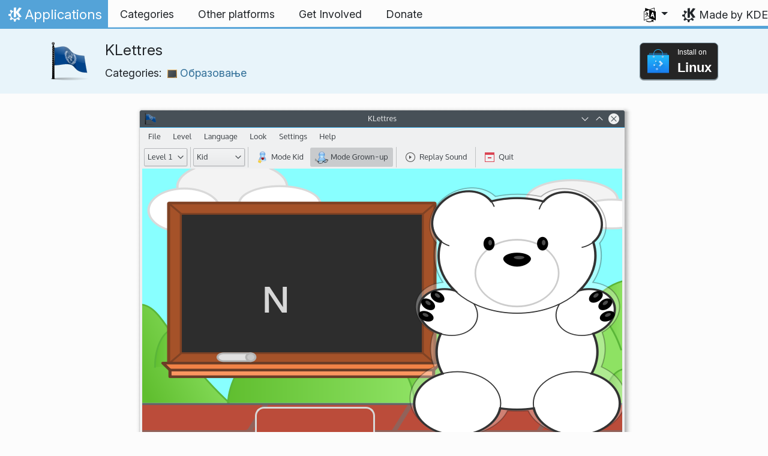

--- FILE ---
content_type: text/javascript
request_url: https://apps.kde.org/js/app-bundle.min.bac7ddd1e5acbee0d630371a0e1bf5b05f7509bf7417e63ce46d92d4ebdebadc.js
body_size: -52
content:
document.querySelectorAll(".swiper").forEach(e=>{console.log("centerd",e.dataset.centered??!0);let t=new Swiper(e,{centeredSlides:e.dataset.centered??!0,slidesPerView:"auto",spaceBetween:30,loop:e.dataset.centered??!1,pagination:{el:".swiper-pagination",clickable:!0},navigation:{nextEl:".swiper-button-next",prevEl:".swiper-button-prev"}})});function getOs(){let n=window.navigator.userAgent,t=window.navigator.platform,e="linux";return t.indexOf("iP")==0?e="ios":t.indexOf("Win")==0?e="windows":/Android/.test(n)&&(e="android"),e}let compatBadges=document.getElementsByClassName(getOs()+"-badge");compatBadges.length==0&&(compatBadges=document.getElementsByClassName("linux-badge")),document.getElementById("top-badge").innerHTML=compatBadges[0].firstElementChild.outerHTML

--- FILE ---
content_type: image/svg+xml
request_url: https://apps.kde.org/app-icons/categories/education.svg
body_size: 1923
content:
<?xml version="1.0" encoding="UTF-8" standalone="no"?>

<!-- Created with Inkscape (http://www.inkscape.org/) -->
<svg width="32" version="1.1" xmlns="http://www.w3.org/2000/svg" height="32" viewBox="0 0 32 32" xmlns:xlink="http://www.w3.org/1999/xlink" xmlns:inkscape="http://www.inkscape.org/namespaces/inkscape">
 <defs id="defs5455">
  <linearGradient inkscape:collect="always" id="linearGradient4273">
   <stop style="stop-color:#343b40" id="stop4275"/>
   <stop offset="1" style="stop-color:#555e63" id="stop4277"/>
  </linearGradient>
  <linearGradient inkscape:collect="always" id="linearGradient4152-0">
   <stop style="stop-color:#bd8d48" id="stop4154-0"/>
   <stop offset="1" style="stop-color:#e8b971" id="stop4156-8"/>
  </linearGradient>
  <linearGradient inkscape:collect="always" xlink:href="#linearGradient4273" id="linearGradient3085" y1="543.79797" x1="434.57144" y2="503.798" gradientUnits="userSpaceOnUse" x2="384.57144" gradientTransform="matrix(0.66666621 0 0 0.70000019 128.19065 165.13928)"/>
  <linearGradient inkscape:collect="always" xlink:href="#linearGradient4152-0" id="linearGradient3087" y1="43.999973" y2="4" gradientUnits="userSpaceOnUse" x2="0" gradientTransform="matrix(0.66666621 0 0 0.69999959 384.57143 514.998)"/>
 </defs>
 <metadata id="metadata5458"/>
 <g inkscape:label="Capa 1" inkscape:groupmode="layer" id="layer1" transform="matrix(1 0 0 1 -384.57143 -515.798)">
  <rect width="31.999987" x="384.57144" y="517.79803" height="28" style="fill:url(#linearGradient3085);stroke-width:0.666666" id="rect4567"/>
  <path inkscape:connector-curvature="0" style="fill:url(#linearGradient3087);stroke-width:0.666666" id="rect4778" d="m 384.57143,517.798 0,1.4 0,26.59998 1.33333,0 30.66665,0 3e-5,-2.09998 -3e-5,-24.5 0,-1.4 -1.33334,0 -29.33331,0 z m 2.00004,2 27.99996,0 0,24 -27.99996,0 z"/>
  <path inkscape:connector-curvature="0" style="fill:#aa7f41;fill-opacity:0.498039;color:#000000;stroke-width:0.666666" id="rect4553" d="m 386.57147,519.75255 0,24.04545 0,0 27.99996,0 0,0 0,-24.04545 0,0 z m 0.99996,1.04545 26,0 0,22 -26,0 z"/>
  <rect width="3.99996" x="403.57144" y="541.79803" height="0.99999" style="fill:#007ad9;color:#000000;stroke-width:0.666666" id="rect4568"/>
  <rect width="3.999988" x="408.57141" y="541.79803" height="1.00001" style="fill:#d6d6d6;color:#000000;stroke-width:0.666666" id="rect4570"/>
 </g>
</svg>


--- FILE ---
content_type: image/svg+xml
request_url: https://apps.kde.org/app-icons/org.kde.klettres.svg
body_size: 99907
content:
<?xml version="1.0" encoding="UTF-8" standalone="no"?>
<!-- Created with Inkscape (http://www.inkscape.org/) -->
<svg
   xmlns:dc="http://purl.org/dc/elements/1.1/"
   xmlns:cc="http://web.resource.org/cc/"
   xmlns:rdf="http://www.w3.org/1999/02/22-rdf-syntax-ns#"
   xmlns:svg="http://www.w3.org/2000/svg"
   xmlns="http://www.w3.org/2000/svg"
   xmlns:xlink="http://www.w3.org/1999/xlink"
   xmlns:sodipodi="http://sodipodi.sourceforge.net/DTD/sodipodi-0.dtd"
   xmlns:inkscape="http://www.inkscape.org/namespaces/inkscape"
   width="128"
   height="128"
   id="svg2156"
   sodipodi:version="0.32"
   inkscape:version="0.44"
   version="1.0"
   sodipodi:docbase="/home/pinheiro/artwork/Oxygen/theme/svg/apps"
   sodipodi:docname="klettres.svg">
  <defs
     id="defs2158">
    <linearGradient
       id="linearGradient2975">
      <stop
         style="stop-color:black;stop-opacity:1;"
         offset="0"
         id="stop2977" />
      <stop
         style="stop-color:black;stop-opacity:0;"
         offset="1"
         id="stop2979" />
    </linearGradient>
    <linearGradient
       id="linearGradient2963">
      <stop
         style="stop-color:#ac0000;stop-opacity:1;"
         offset="0"
         id="stop2965" />
      <stop
         id="stop2971"
         offset="0.5"
         style="stop-color:#760000;stop-opacity:1;" />
      <stop
         style="stop-color:#ac0000;stop-opacity:1;"
         offset="1"
         id="stop2967" />
    </linearGradient>
    <linearGradient
       inkscape:collect="always"
       id="linearGradient2955">
      <stop
         style="stop-color:white;stop-opacity:1;"
         offset="0"
         id="stop2957" />
      <stop
         style="stop-color:white;stop-opacity:0;"
         offset="1"
         id="stop2959" />
    </linearGradient>
    <linearGradient
       id="linearGradient2882">
      <stop
         style="stop-color:#000593;stop-opacity:0;"
         offset="0"
         id="stop2884" />
      <stop
         id="stop2892"
         offset="0.18131869"
         style="stop-color:black;stop-opacity:0.48014441;" />
      <stop
         id="stop2890"
         offset="0.5"
         style="stop-color:black;stop-opacity:0.58122742;" />
      <stop
         style="stop-color:black;stop-opacity:0.45487365;"
         offset="0.75"
         id="stop2894" />
      <stop
         style="stop-color:#505aff;stop-opacity:0;"
         offset="1"
         id="stop2886" />
    </linearGradient>
    <linearGradient
       inkscape:collect="always"
       id="linearGradient28778">
      <stop
         style="stop-color:#8e8e8e;stop-opacity:1;"
         offset="0"
         id="stop28780" />
      <stop
         style="stop-color:#8e8e8e;stop-opacity:0;"
         offset="1"
         id="stop28782" />
    </linearGradient>
    <linearGradient
       inkscape:collect="always"
       id="linearGradient30539">
      <stop
         style="stop-color:#ffffff;stop-opacity:1;"
         offset="0"
         id="stop30541" />
      <stop
         style="stop-color:#ffffff;stop-opacity:0;"
         offset="1"
         id="stop30543" />
    </linearGradient>
    <linearGradient
       inkscape:collect="always"
       xlink:href="#linearGradient30539"
       id="linearGradient37006"
       gradientUnits="userSpaceOnUse"
       x1="-742.43384"
       y1="195.60983"
       x2="-739.79175"
       y2="217.92102" />
    <linearGradient
       inkscape:collect="always"
       id="linearGradient30549">
      <stop
         style="stop-color:#ffffff;stop-opacity:1;"
         offset="0"
         id="stop30551" />
      <stop
         style="stop-color:#ffffff;stop-opacity:0;"
         offset="1"
         id="stop30553" />
    </linearGradient>
    <radialGradient
       inkscape:collect="always"
       xlink:href="#linearGradient30549"
       id="radialGradient37008"
       gradientUnits="userSpaceOnUse"
       gradientTransform="matrix(1,0,0,0.928571,0,40.41772)"
       cx="-633.63702"
       cy="565.84845"
       fx="-634.81256"
       fy="578.65271"
       r="18.908777" />
    <linearGradient
       inkscape:collect="always"
       xlink:href="#linearGradient31433"
       id="linearGradient36994"
       gradientUnits="userSpaceOnUse"
       gradientTransform="matrix(0.3253,0,0,0.30413,249.855,-64.01645)"
       spreadMethod="reflect"
       x1="-744.58466"
       y1="296.54315"
       x2="-728.62476"
       y2="296.41748" />
    <linearGradient
       inkscape:collect="always"
       xlink:href="#linearGradient31433"
       id="linearGradient36991"
       gradientUnits="userSpaceOnUse"
       gradientTransform="matrix(0.3253,0,0,0.30413,249.855,-57.67747)"
       spreadMethod="reflect"
       x1="-744.58466"
       y1="296.54315"
       x2="-728.62476"
       y2="296.41748" />
    <linearGradient
       inkscape:collect="always"
       xlink:href="#linearGradient31433"
       id="linearGradient36988"
       gradientUnits="userSpaceOnUse"
       gradientTransform="matrix(0.3253,0,0,0.30413,249.855,-70.35543)"
       spreadMethod="reflect"
       x1="-744.58466"
       y1="296.54315"
       x2="-728.62476"
       y2="296.41748" />
    <linearGradient
       inkscape:collect="always"
       xlink:href="#linearGradient31433"
       id="linearGradient36985"
       gradientUnits="userSpaceOnUse"
       gradientTransform="matrix(0.3253,0,0,0.30413,249.855,-51.33849)"
       spreadMethod="reflect"
       x1="-744.58466"
       y1="296.54315"
       x2="-728.62476"
       y2="296.41748" />
    <linearGradient
       inkscape:collect="always"
       xlink:href="#linearGradient31433"
       id="linearGradient36982"
       gradientUnits="userSpaceOnUse"
       gradientTransform="matrix(0.3253,0,0,0.30413,249.855,-44.99951)"
       spreadMethod="reflect"
       x1="-744.58466"
       y1="296.54315"
       x2="-728.62476"
       y2="296.41748" />
    <linearGradient
       inkscape:collect="always"
       xlink:href="#linearGradient31433"
       id="linearGradient36979"
       gradientUnits="userSpaceOnUse"
       gradientTransform="matrix(0.3253,0,0,0.30413,249.855,-38.66067)"
       spreadMethod="reflect"
       x1="-744.58466"
       y1="296.54315"
       x2="-728.62476"
       y2="296.41748" />
    <linearGradient
       inkscape:collect="always"
       xlink:href="#linearGradient31433"
       id="linearGradient36976"
       gradientUnits="userSpaceOnUse"
       gradientTransform="matrix(0.3253,0,0,0.30413,249.855,-32.32169)"
       spreadMethod="reflect"
       x1="-744.58466"
       y1="296.54315"
       x2="-728.62476"
       y2="296.41748" />
    <linearGradient
       inkscape:collect="always"
       xlink:href="#linearGradient31433"
       id="linearGradient36973"
       gradientUnits="userSpaceOnUse"
       gradientTransform="matrix(0.3253,0,0,0.30413,249.855,-25.98271)"
       spreadMethod="reflect"
       x1="-744.58466"
       y1="296.54315"
       x2="-728.62476"
       y2="296.41748" />
    <linearGradient
       inkscape:collect="always"
       xlink:href="#linearGradient31433"
       id="linearGradient36970"
       gradientUnits="userSpaceOnUse"
       gradientTransform="matrix(0.3253,0,0,0.30413,249.855,-19.64373)"
       spreadMethod="reflect"
       x1="-744.58466"
       y1="296.54315"
       x2="-728.62476"
       y2="296.41748" />
    <linearGradient
       inkscape:collect="always"
       xlink:href="#linearGradient31433"
       id="linearGradient36967"
       gradientUnits="userSpaceOnUse"
       gradientTransform="matrix(0.3253,0,0,0.30413,249.855,-13.30475)"
       spreadMethod="reflect"
       x1="-744.58466"
       y1="296.54315"
       x2="-728.62476"
       y2="296.41748" />
    <linearGradient
       inkscape:collect="always"
       xlink:href="#linearGradient31433"
       id="linearGradient36964"
       gradientUnits="userSpaceOnUse"
       gradientTransform="matrix(0.3253,0,0,0.30413,249.855,-6.96591)"
       spreadMethod="reflect"
       x1="-744.58466"
       y1="296.54315"
       x2="-728.62476"
       y2="296.41748" />
    <linearGradient
       inkscape:collect="always"
       xlink:href="#linearGradient31433"
       id="linearGradient36961"
       gradientUnits="userSpaceOnUse"
       gradientTransform="matrix(0.3253,0,0,0.30413,249.855,-0.62693)"
       spreadMethod="reflect"
       x1="-744.58466"
       y1="296.54315"
       x2="-728.62476"
       y2="296.41748" />
    <linearGradient
       inkscape:collect="always"
       xlink:href="#linearGradient31433"
       id="linearGradient36958"
       gradientUnits="userSpaceOnUse"
       gradientTransform="matrix(0.3253,0,0,0.30413,249.855,12.05103)"
       spreadMethod="reflect"
       x1="-744.58466"
       y1="296.54315"
       x2="-728.62476"
       y2="296.41748" />
    <linearGradient
       inkscape:collect="always"
       xlink:href="#linearGradient31433"
       id="linearGradient36955"
       gradientUnits="userSpaceOnUse"
       gradientTransform="matrix(0.3253,0,0,0.30413,249.855,18.39001)"
       spreadMethod="reflect"
       x1="-744.58466"
       y1="296.54315"
       x2="-728.62476"
       y2="296.41748" />
    <linearGradient
       inkscape:collect="always"
       id="linearGradient31433">
      <stop
         style="stop-color:#ffffff;stop-opacity:1;"
         offset="0"
         id="stop31435" />
      <stop
         style="stop-color:#ffffff;stop-opacity:0;"
         offset="1"
         id="stop31437" />
    </linearGradient>
    <linearGradient
       inkscape:collect="always"
       xlink:href="#linearGradient31433"
       id="linearGradient36952"
       gradientUnits="userSpaceOnUse"
       gradientTransform="matrix(0.3253,0,0,0.30413,249.855,5.712051)"
       spreadMethod="reflect"
       x1="-744.58466"
       y1="296.54315"
       x2="-728.62476"
       y2="296.41748" />
    <linearGradient
       inkscape:collect="always"
       id="linearGradient32372">
      <stop
         style="stop-color:#000000;stop-opacity:1;"
         offset="0"
         id="stop32374" />
      <stop
         style="stop-color:#000000;stop-opacity:0;"
         offset="1"
         id="stop32376" />
    </linearGradient>
    <linearGradient
       inkscape:collect="always"
       xlink:href="#linearGradient32372"
       id="linearGradient36949"
       gradientUnits="userSpaceOnUse"
       x1="-757.66064"
       y1="620.91235"
       x2="-714.74719"
       y2="356.50623"
       gradientTransform="matrix(0.3253,0,0,0.30413,249.855,-60.31903)" />
    <linearGradient
       inkscape:collect="always"
       xlink:href="#linearGradient32382"
       id="linearGradient36946"
       gradientUnits="userSpaceOnUse"
       x1="-751.59839"
       y1="238.11371"
       x2="-736.92934"
       y2="242.4993"
       gradientTransform="matrix(0.3253,0,0,0.30413,249.855,-60.31903)" />
    <linearGradient
       inkscape:collect="always"
       id="linearGradient33265">
      <stop
         style="stop-color:#ffffff;stop-opacity:1;"
         offset="0"
         id="stop33267" />
      <stop
         style="stop-color:#ffffff;stop-opacity:0;"
         offset="1"
         id="stop33269" />
    </linearGradient>
    <radialGradient
       inkscape:collect="always"
       xlink:href="#linearGradient33265"
       id="radialGradient35166"
       gradientUnits="userSpaceOnUse"
       gradientTransform="matrix(1,0,0,5.820106e-2,0,239.4202)"
       cx="-742.3244"
       cy="254.21584"
       fx="-745.34979"
       fy="255.14407"
       r="5.1053205" />
    <linearGradient
       inkscape:collect="always"
       id="linearGradient32382">
      <stop
         style="stop-color:#ffffff;stop-opacity:1;"
         offset="0"
         id="stop32384" />
      <stop
         style="stop-color:#ffffff;stop-opacity:0;"
         offset="1"
         id="stop32386" />
    </linearGradient>
    <radialGradient
       inkscape:collect="always"
       xlink:href="#linearGradient32382"
       id="radialGradient36942"
       gradientUnits="userSpaceOnUse"
       gradientTransform="matrix(0.831647,-7.760576e-3,2.670049e-3,0.250101,628.5352,-52.24113)"
       cx="-749.71906"
       cy="253.47478"
       fx="-749.71906"
       fy="253.47478"
       r="4.234355" />
    <linearGradient
       inkscape:collect="always"
       id="linearGradient36928">
      <stop
         style="stop-color:#000000;stop-opacity:1;"
         offset="0"
         id="stop36930" />
      <stop
         style="stop-color:#000000;stop-opacity:0;"
         offset="1"
         id="stop36932" />
    </linearGradient>
    <radialGradient
       inkscape:collect="always"
       xlink:href="#linearGradient36928"
       id="radialGradient36934"
       cx="78.620689"
       cy="801.51721"
       fx="78.620689"
       fy="801.51721"
       r="5.7931032"
       gradientTransform="matrix(1,0,0,0.357143,0,515.2611)"
       gradientUnits="userSpaceOnUse" />
    <linearGradient
       inkscape:collect="always"
       id="linearGradient37885">
      <stop
         style="stop-color:#000000;stop-opacity:1;"
         offset="0"
         id="stop37887" />
      <stop
         style="stop-color:#000000;stop-opacity:0;"
         offset="1"
         id="stop37889" />
    </linearGradient>
    <radialGradient
       inkscape:collect="always"
       xlink:href="#linearGradient37885"
       id="radialGradient37891"
       cx="114.58915"
       cy="801.87805"
       fx="83.909851"
       fy="801.87805"
       r="39.872711"
       gradientTransform="matrix(1,0,0,9.009009e-2,0,729.6368)"
       gradientUnits="userSpaceOnUse" />
    <radialGradient
       inkscape:collect="always"
       xlink:href="#linearGradient28778"
       id="radialGradient2249"
       gradientUnits="userSpaceOnUse"
       gradientTransform="matrix(0.162268,0.141036,-0.122767,6.416779e-2,204.8173,108.6796)"
       cx="-416.22699"
       cy="413.23447"
       fx="-446.17487"
       fy="447.93506"
       r="170.91994" />
    <radialGradient
       inkscape:collect="always"
       xlink:href="#linearGradient28778"
       id="radialGradient2255"
       gradientUnits="userSpaceOnUse"
       gradientTransform="matrix(0.232764,0.257749,-0.148367,0.162373,239.7677,122.9846)"
       cx="-471.99405"
       cy="445.17426"
       fx="-478.93063"
       fy="474.55029"
       r="170.91994" />
    <linearGradient
       inkscape:collect="always"
       xlink:href="#linearGradient2882"
       id="linearGradient2888"
       x1="-511.73413"
       y1="243.04254"
       x2="-406.1962"
       y2="220.15413"
       gradientUnits="userSpaceOnUse"
       gradientTransform="matrix(0.338712,-9.098398e-3,0,0.390991,223.2973,-41.01555)" />
    <linearGradient
       inkscape:collect="always"
       xlink:href="#linearGradient2955"
       id="linearGradient2961"
       x1="111.13393"
       y1="-32.401134"
       x2="72.223572"
       y2="61.703793"
       gradientUnits="userSpaceOnUse"
       gradientTransform="matrix(0.957465,0,0,0.957465,0.479016,2.495439)" />
    <linearGradient
       inkscape:collect="always"
       xlink:href="#linearGradient2963"
       id="linearGradient2969"
       x1="53.348612"
       y1="52.347796"
       x2="85.41195"
       y2="52.347796"
       gradientUnits="userSpaceOnUse" />
    <linearGradient
       inkscape:collect="always"
       xlink:href="#linearGradient2975"
       id="linearGradient2981"
       x1="3.587779"
       y1="60.417942"
       x2="17.617184"
       y2="59.62505"
       gradientUnits="userSpaceOnUse"
       gradientTransform="matrix(0.957465,0,0,0.957465,0.479016,2.495439)" />
  </defs>
  <sodipodi:namedview
     id="base"
     pagecolor="#ffffff"
     bordercolor="#666666"
     borderopacity="1.0"
     inkscape:pageopacity="0.0"
     inkscape:pageshadow="2"
     inkscape:zoom="1.4142136"
     inkscape:cx="10.788176"
     inkscape:cy="75.164976"
     inkscape:current-layer="layer1"
     showgrid="true"
     inkscape:document-units="px"
     inkscape:grid-bbox="true"
     showguides="true"
     inkscape:guide-bbox="true"
     inkscape:window-width="876"
     inkscape:window-height="575"
     inkscape:window-x="784"
     inkscape:window-y="224" />
  <metadata
     id="metadata2161">
    <rdf:RDF>
      <cc:Work
         rdf:about="">
        <dc:format>image/svg+xml</dc:format>
        <dc:type
           rdf:resource="http://purl.org/dc/dcmitype/StillImage" />
      </cc:Work>
    </rdf:RDF>
  </metadata>
  <g
     id="layer1"
     inkscape:label="Layer 1"
     inkscape:groupmode="layer">
    <path
       sodipodi:nodetypes="ccssccccscccssssc"
       id="path3001"
       d="M 39.821383,15.010626 C 31.503178,15.396339 23.193649,18.583127 11.644764,19.347509 C 11.634274,19.331557 11.62345,19.315446 11.613007,19.299492 C 11.613016,19.300723 11.613,19.347057 11.613007,19.348362 C 11.555567,19.352141 11.50126,19.361474 11.443657,19.365133 C 11.490363,19.700663 11.552612,20.028794 11.623596,20.362214 C 14.244965,22.669275 14.719481,76.381329 12.09991,77.470801 C 32.632557,79.1061 51.152365,69.145422 70.697114,76.715412 C 80.884919,81.958222 83.086542,91.917077 95.465439,97.432417 C 104.54056,101.47578 111.54207,102.07894 122.4989,102.3634 C 118.34222,82.586779 112.64698,46.778288 112.96203,46.231322 C 112.97079,46.154099 112.98707,46.076514 112.99379,45.998312 C 112.97115,45.995915 112.95288,45.990194 112.93028,45.987805 C 112.92659,45.987406 112.92338,45.988479 112.91971,45.988089 C 99.352945,44.551487 92.610488,44.69103 80.371578,39.238055 C 67.992671,33.722714 65.791059,23.763857 55.60325,18.521049 C 49.868431,15.56981 44.841758,14.777832 39.821383,15.010626 z "
       style="opacity:1;fill:#00438a;fill-opacity:1;fill-rule:evenodd;stroke:#ababab;stroke-width:0.36391413px;stroke-linecap:butt;stroke-linejoin:miter;stroke-opacity:1" />
    <path
       style="opacity:0.43442622;fill:url(#linearGradient2888);fill-opacity:1;fill-rule:evenodd;stroke:#ababab;stroke-width:0.36391413px;stroke-linecap:butt;stroke-linejoin:miter;stroke-opacity:1"
       d="M 39.821383,15.010626 C 31.503178,15.396339 23.193649,18.583127 11.644764,19.347509 C 11.634274,19.331557 11.62345,19.315446 11.613007,19.299492 C 11.613016,19.300723 11.613,19.347057 11.613007,19.348362 C 11.555567,19.352141 11.50126,19.361474 11.443657,19.365133 C 11.490363,19.700663 11.552612,20.028794 11.623596,20.362214 C 14.244965,22.669275 14.719481,76.381329 12.09991,77.470801 C 32.632557,79.1061 51.152365,69.145422 70.697114,76.715412 C 80.884919,81.958222 83.086542,91.917077 95.465439,97.432417 C 104.54056,101.47578 111.54207,102.07894 122.4989,102.3634 C 118.34222,82.586779 112.64698,46.778288 112.96203,46.231322 C 112.97079,46.154099 112.98707,46.076514 112.99379,45.998312 C 112.97115,45.995915 112.95288,45.990194 112.93028,45.987805 C 112.92659,45.987406 112.92338,45.988479 112.91971,45.988089 C 99.352945,44.551487 92.610488,44.69103 80.371578,39.238055 C 67.992671,33.722714 65.791059,23.763857 55.60325,18.521049 C 49.868431,15.56981 44.841758,14.777832 39.821383,15.010626 z "
       id="path1975"
       sodipodi:nodetypes="ccssccccscccssssc" />
    <path
       sodipodi:nodetypes="ccssccccc"
       id="path2973"
       d="M 39.821383,15.010626 C 31.503178,15.396339 23.193649,18.583127 11.644764,19.347509 C 11.634274,19.331557 11.62345,19.315446 11.613007,19.299492 C 11.613016,19.300723 11.613,19.347057 11.613007,19.348362 C 11.555567,19.352141 11.50126,19.361474 11.443657,19.365133 C 11.490363,19.700663 11.552612,20.028794 11.623596,20.362214 C 14.244965,22.669275 14.719481,76.381329 12.09991,77.470801 C 32.632557,79.1061 51.152365,69.145422 70.697114,76.715412 C 150.54861,142.72517 116.14946,25.300066 39.821383,15.010626 z "
       style="fill:url(#linearGradient2981);fill-opacity:1;fill-rule:evenodd;stroke:none;stroke-width:0.38008085px;stroke-linecap:butt;stroke-linejoin:miter;stroke-opacity:1" />
    <path
       sodipodi:nodetypes="ccssccccccssssc"
       id="path2937"
       d="M 39.821383,15.010626 C 31.503178,15.396339 23.193649,18.583127 11.644764,19.347509 C 11.634274,19.331557 11.62345,19.315446 11.613007,19.299492 C 11.613016,19.300723 11.613,19.347057 11.613007,19.348362 C 11.555567,19.352141 11.50126,19.361474 11.443657,19.365133 C 11.490363,19.700663 11.552612,20.028794 11.623596,20.362214 C 14.244965,22.669275 14.719481,44.784982 12.09991,45.874455 C 72.901272,31.360133 66.164673,67.94418 115.79664,70.767052 C 111.63997,50.990433 112.64698,46.778288 112.96203,46.231322 C 112.97079,46.154099 112.98707,46.076514 112.99379,45.998312 C 112.97115,45.995915 112.95288,45.990194 112.93028,45.987805 C 112.92659,45.987406 112.92338,45.988479 112.91971,45.988089 C 99.352945,44.551487 92.610488,44.69103 80.371578,39.238055 C 67.992671,33.722714 65.791059,23.763857 55.60325,18.521049 C 49.868431,15.56981 44.841758,14.777832 39.821383,15.010626 z "
       style="fill:url(#linearGradient2961);fill-opacity:1;fill-rule:evenodd;stroke:none;stroke-width:0.38008085px;stroke-linecap:butt;stroke-linejoin:miter;stroke-opacity:1" />
    <path
       style="fill:black;fill-opacity:1;fill-rule:nonzero;stroke:none;stroke-width:1;stroke-linecap:round;stroke-linejoin:miter;stroke-miterlimit:4;stroke-dashoffset:4;stroke-opacity:1"
       d="M 5.922519,16.924661 L 9.509347,4.4237722 L 13.096181,16.924661 L 13.096181,122.20978 L 5.922519,122.20978 L 5.922519,16.924661 z "
       id="rect28786"
       sodipodi:nodetypes="cccccc" />
    <path
       sodipodi:type="arc"
       style="fill:black;fill-opacity:1;fill-rule:nonzero;stroke:none;stroke-width:1;stroke-linecap:round;stroke-linejoin:miter;stroke-miterlimit:4;stroke-dasharray:none;stroke-dashoffset:4;stroke-opacity:1"
       id="path29662"
       sodipodi:cx="-633.63702"
       sodipodi:cy="565.84845"
       sodipodi:rx="18.908777"
       sodipodi:ry="17.558151"
       d="M -614.72825 565.84845 A 18.908777 17.558151 0 1 1  -652.5458,565.84845 A 18.908777 17.558151 0 1 1  -614.72825 565.84845 z"
       transform="matrix(0.241377,0,0,0.270807,162.2774,-148.2113)" />
    <path
       sodipodi:type="arc"
       style="fill:url(#linearGradient37006);fill-opacity:1;fill-rule:nonzero;stroke:none;stroke-width:1;stroke-linecap:round;stroke-linejoin:miter;stroke-miterlimit:4;stroke-dasharray:none;stroke-dashoffset:4;stroke-opacity:1"
       id="path29664"
       sodipodi:cx="-737.44324"
       sodipodi:cy="207.9397"
       sodipodi:rx="7.3392043"
       sodipodi:ry="6.6052842"
       d="M -730.10403 207.9397 A 7.3392043 6.6052842 0 1 1  -744.78244,207.9397 A 7.3392043 6.6052842 0 1 1  -730.10403 207.9397 z"
       transform="matrix(0.356587,0,0,0.264639,272.3482,-52.46421)" />
    <path
       transform="matrix(0.218714,0,0,0.240298,147.918,-130.9473)"
       d="M -614.72825 565.84845 A 18.908777 17.558151 0 1 1  -652.5458,565.84845 A 18.908777 17.558151 0 1 1  -614.72825 565.84845 z"
       sodipodi:ry="17.558151"
       sodipodi:rx="18.908777"
       sodipodi:cy="565.84845"
       sodipodi:cx="-633.63702"
       id="path30547"
       style="opacity:0.70232556;fill:url(#radialGradient37008);fill-opacity:1;fill-rule:nonzero;stroke:none;stroke-width:1;stroke-linecap:round;stroke-linejoin:miter;stroke-miterlimit:4;stroke-dasharray:none;stroke-dashoffset:4;stroke-opacity:1"
       sodipodi:type="arc" />
    <path
       style="opacity:0.70232556;fill:url(#linearGradient36994);fill-opacity:1;fill-rule:nonzero;stroke:none;stroke-width:1;stroke-linecap:round;stroke-linejoin:miter;stroke-miterlimit:4;stroke-dashoffset:4;stroke-opacity:1"
       d="M 6.210784,26.467408 C 8.591051,24.572438 10.863883,24.697022 12.833328,22.817839 L 12.833328,25.798958 C 10.625813,28.005416 8.418299,27.129918 6.210784,29.448527 L 6.210784,26.467408 z "
       id="rect30557"
       sodipodi:nodetypes="ccccc" />
    <path
       sodipodi:nodetypes="ccccc"
       id="path31441"
       d="M 6.210784,32.80636 C 8.591051,30.91139 10.863883,31.035973 12.833328,29.156791 L 12.833328,32.13791 C 10.625813,34.344368 8.418299,33.468869 6.210784,35.787478 L 6.210784,32.80636 z "
       style="opacity:0.70232556;fill:url(#linearGradient36991);fill-opacity:1;fill-rule:nonzero;stroke:none;stroke-width:1;stroke-linecap:round;stroke-linejoin:miter;stroke-miterlimit:4;stroke-dashoffset:4;stroke-opacity:1" />
    <path
       sodipodi:nodetypes="ccccc"
       id="path31445"
       d="M 6.210784,20.128456 C 8.591051,18.233487 10.863883,18.35807 12.833328,16.478888 L 12.833328,19.460007 C 10.625813,21.666465 8.418299,20.790966 6.210784,23.109575 L 6.210784,20.128456 z "
       style="opacity:0.70232556;fill:url(#linearGradient36988);fill-opacity:1;fill-rule:nonzero;stroke:none;stroke-width:1;stroke-linecap:round;stroke-linejoin:miter;stroke-miterlimit:4;stroke-dashoffset:4;stroke-opacity:1" />
    <path
       style="opacity:0.70232556;fill:url(#linearGradient36985);fill-opacity:1;fill-rule:nonzero;stroke:none;stroke-width:1;stroke-linecap:round;stroke-linejoin:miter;stroke-miterlimit:4;stroke-dashoffset:4;stroke-opacity:1"
       d="M 6.210784,39.145297 C 8.591051,37.250327 10.863883,37.374925 12.833328,35.495728 L 12.833328,38.476861 C 10.625813,40.683319 8.418299,39.807821 6.210784,42.12643 L 6.210784,39.145297 z "
       id="path31449"
       sodipodi:nodetypes="ccccc" />
    <path
       sodipodi:nodetypes="ccccc"
       id="path31453"
       d="M 6.210784,45.484248 C 8.591051,43.589278 10.863883,43.713877 12.833328,41.83468 L 12.833328,44.815813 C 10.625813,47.022271 8.418299,46.146758 6.210784,48.465382 L 6.210784,45.484248 z "
       style="opacity:0.70232556;fill:url(#linearGradient36982);fill-opacity:1;fill-rule:nonzero;stroke:none;stroke-width:1;stroke-linecap:round;stroke-linejoin:miter;stroke-miterlimit:4;stroke-dashoffset:4;stroke-opacity:1" />
    <path
       style="opacity:0.70232556;fill:url(#linearGradient36979);fill-opacity:1;fill-rule:nonzero;stroke:none;stroke-width:1;stroke-linecap:round;stroke-linejoin:miter;stroke-miterlimit:4;stroke-dashoffset:4;stroke-opacity:1"
       d="M 6.210784,51.8232 C 8.591051,49.92823 10.863883,50.052828 12.833328,48.173631 L 12.833328,51.154764 C 10.625813,53.361222 8.418299,52.485709 6.210784,54.804333 L 6.210784,51.8232 z "
       id="path31457"
       sodipodi:nodetypes="ccccc" />
    <path
       sodipodi:nodetypes="ccccc"
       id="path31461"
       d="M 6.210784,58.162151 C 8.591051,56.267182 10.863883,56.39178 12.833328,54.512583 L 12.833328,57.493716 C 10.625813,59.700159 8.418299,58.824661 6.210784,61.14327 L 6.210784,58.162151 z "
       style="opacity:0.70232556;fill:url(#linearGradient36976);fill-opacity:1;fill-rule:nonzero;stroke:none;stroke-width:1;stroke-linecap:round;stroke-linejoin:miter;stroke-miterlimit:4;stroke-dashoffset:4;stroke-opacity:1" />
    <path
       style="opacity:0.70232556;fill:url(#linearGradient36973);fill-opacity:1;fill-rule:nonzero;stroke:none;stroke-width:1;stroke-linecap:round;stroke-linejoin:miter;stroke-miterlimit:4;stroke-dashoffset:4;stroke-opacity:1"
       d="M 6.210784,64.501103 C 8.591051,62.606133 10.863883,62.730731 12.833328,60.851534 L 12.833328,63.832668 C 10.625813,66.039111 8.418299,65.163612 6.210784,67.482222 L 6.210784,64.501103 z "
       id="path31465"
       sodipodi:nodetypes="ccccc" />
    <path
       sodipodi:nodetypes="ccccc"
       id="path31469"
       d="M 6.210784,70.840054 C 8.591051,68.945085 10.863883,69.069668 12.833328,67.190486 L 12.833328,70.171619 C 10.625813,72.378063 8.418299,71.502564 6.210784,73.821173 L 6.210784,70.840054 z "
       style="opacity:0.70232556;fill:url(#linearGradient36970);fill-opacity:1;fill-rule:nonzero;stroke:none;stroke-width:1;stroke-linecap:round;stroke-linejoin:miter;stroke-miterlimit:4;stroke-dashoffset:4;stroke-opacity:1" />
    <path
       style="opacity:0.70232556;fill:url(#linearGradient36967);fill-opacity:1;fill-rule:nonzero;stroke:none;stroke-width:1;stroke-linecap:round;stroke-linejoin:miter;stroke-miterlimit:4;stroke-dashoffset:4;stroke-opacity:1"
       d="M 6.210784,77.179006 C 8.591051,75.284036 10.863883,75.40862 12.833328,73.529437 L 12.833328,76.510571 C 10.625813,78.717014 8.418299,77.841516 6.210784,80.160125 L 6.210784,77.179006 z "
       id="path31473"
       sodipodi:nodetypes="ccccc" />
    <path
       sodipodi:nodetypes="ccccc"
       id="path31477"
       d="M 6.210784,83.517957 C 8.591051,81.622988 10.863883,81.747571 12.833328,79.868389 L 12.833328,82.849508 C 10.625813,85.055966 8.418299,84.180467 6.210784,86.499076 L 6.210784,83.517957 z "
       style="opacity:0.70232556;fill:url(#linearGradient36964);fill-opacity:1;fill-rule:nonzero;stroke:none;stroke-width:1;stroke-linecap:round;stroke-linejoin:miter;stroke-miterlimit:4;stroke-dashoffset:4;stroke-opacity:1" />
    <path
       style="opacity:0.70232556;fill:url(#linearGradient36961);fill-opacity:1;fill-rule:nonzero;stroke:none;stroke-width:1;stroke-linecap:round;stroke-linejoin:miter;stroke-miterlimit:4;stroke-dashoffset:4;stroke-opacity:1"
       d="M 6.210784,89.856913 C 8.591051,87.961944 10.863883,88.086527 12.833328,86.20734 L 12.833328,89.188464 C 10.625813,91.394922 8.418299,90.519423 6.210784,92.838032 L 6.210784,89.856913 z "
       id="path31481"
       sodipodi:nodetypes="ccccc" />
    <path
       sodipodi:nodetypes="ccccc"
       id="path31485"
       d="M 6.210784,102.5348 C 8.591051,100.63983 10.863883,100.76443 12.833328,98.885248 L 12.833328,101.86637 C 10.625813,104.07282 8.418299,103.19733 6.210784,105.51594 L 6.210784,102.5348 z "
       style="opacity:0.70232556;fill:url(#linearGradient36958);fill-opacity:1;fill-rule:nonzero;stroke:none;stroke-width:1;stroke-linecap:round;stroke-linejoin:miter;stroke-miterlimit:4;stroke-dashoffset:4;stroke-opacity:1" />
    <path
       style="opacity:0.70232556;fill:url(#linearGradient36955);fill-opacity:1;fill-rule:nonzero;stroke:none;stroke-width:1;stroke-linecap:round;stroke-linejoin:miter;stroke-miterlimit:4;stroke-dashoffset:4;stroke-opacity:1"
       d="M 6.210784,108.87375 C 8.591051,106.97878 10.863883,107.10338 12.833328,105.2242 L 12.833328,108.20532 C 10.625813,110.41178 8.418299,109.53628 6.210784,111.85489 L 6.210784,108.87375 z "
       id="path31489"
       sodipodi:nodetypes="ccccc" />
    <path
       sodipodi:nodetypes="ccccc"
       id="path31493"
       d="M 6.210784,96.195865 C 8.591051,94.300881 10.863883,94.425479 12.833328,92.546296 L 12.833328,95.527415 C 10.625813,97.733873 8.418299,96.858375 6.210784,99.176984 L 6.210784,96.195865 z "
       style="opacity:0.70232556;fill:url(#linearGradient36952);fill-opacity:1;fill-rule:nonzero;stroke:none;stroke-width:1;stroke-linecap:round;stroke-linejoin:miter;stroke-miterlimit:4;stroke-dashoffset:4;stroke-opacity:1" />
    <path
       sodipodi:nodetypes="cccccc"
       id="path31497"
       d="M 5.922519,16.924661 L 9.509347,4.4237722 L 13.096181,16.924661 L 13.096181,122.20978 L 5.922519,122.20978 L 5.922519,16.924661 z "
       style="fill:url(#linearGradient36949);fill-opacity:1;fill-rule:nonzero;stroke:none;stroke-width:1;stroke-linecap:round;stroke-linejoin:miter;stroke-miterlimit:4;stroke-dashoffset:4;stroke-opacity:1" />
    <path
       style="opacity:0.69767438;fill:url(#linearGradient36946);fill-opacity:1;fill-rule:evenodd;stroke:none;stroke-width:1px;stroke-linecap:butt;stroke-linejoin:miter;stroke-opacity:1"
       d="M 8.410057,9.9369541 L 6.68826,16.927857 L 9.443131,16.88186 L 10.13185,10.028932 L 8.410057,9.9369541 z "
       id="path32380" />
    <path
       sodipodi:type="arc"
       style="opacity:0.69767438;fill:url(#radialGradient35166);fill-opacity:1;fill-rule:nonzero;stroke:none;stroke-width:1;stroke-linecap:round;stroke-linejoin:miter;stroke-miterlimit:4;stroke-dasharray:none;stroke-dashoffset:4;stroke-opacity:1"
       id="path32390"
       sodipodi:cx="-742.3244"
       sodipodi:cy="254.21584"
       sodipodi:rx="5.1053205"
       sodipodi:ry="0.29713506"
       d="M -737.21908 254.21584 A 5.1053205 0.29713506 0 1 1  -747.42972,254.21584 A 5.1053205 0.29713506 0 1 1  -737.21908 254.21584 z"
       transform="matrix(0.3253,0,0,0.580612,249.5562,-130.7038)" />
    <path
       id="path33273"
       d="M 6.70536,18.908007 L 6.68826,16.927857 L 9.443131,16.88186 L 8.427154,19 L 6.70536,18.908007 z "
       style="opacity:0.69767438;fill:url(#radialGradient36942);fill-opacity:1;fill-rule:evenodd;stroke:none;stroke-width:1px;stroke-linecap:butt;stroke-linejoin:miter;stroke-opacity:1"
       sodipodi:nodetypes="ccccc" />
    <path
       sodipodi:type="arc"
       style="opacity:1;fill:url(#radialGradient36934);fill-opacity:1;fill-rule:nonzero;stroke:none;stroke-width:1;stroke-linecap:round;stroke-linejoin:miter;stroke-miterlimit:4;stroke-dasharray:none;stroke-dashoffset:4;stroke-opacity:1"
       id="path36053"
       sodipodi:cx="78.620689"
       sodipodi:cy="801.51721"
       sodipodi:rx="5.7931032"
       sodipodi:ry="2.0689654"
       d="M 84.413793 801.51721 A 5.7931032 2.0689654 0 1 1  72.827586,801.51721 A 5.7931032 2.0689654 0 1 1  84.413793 801.51721 z"
       transform="matrix(1.452362,0,0,1.452362,-104.8265,-1041.837)" />
    <path
       sodipodi:type="arc"
       style="opacity:0.33953486;fill:url(#radialGradient37891);fill-opacity:1;fill-rule:nonzero;stroke:none;stroke-width:1;stroke-linecap:round;stroke-linejoin:miter;stroke-miterlimit:4;stroke-dasharray:none;stroke-dashoffset:4;stroke-opacity:1"
       id="path37010"
       sodipodi:cx="114.58915"
       sodipodi:cy="801.87805"
       sodipodi:rx="39.872711"
       sodipodi:ry="3.5921361"
       d="M 154.46186 801.87805 A 39.872711 3.5921361 0 1 1  74.716438,801.87805 A 39.872711 3.5921361 0 1 1  154.46186 801.87805 z"
       transform="matrix(1.624102,0,0,1.624102,-121.3472,-1179.836)" />
    <path
       style="opacity:0.61885244;fill:white;fill-opacity:1;fill-rule:nonzero;stroke:none;stroke-width:0.30000001;stroke-linecap:round;stroke-linejoin:round;stroke-miterlimit:4;stroke-dasharray:none;stroke-dashoffset:4;stroke-opacity:1"
       d="M 57.886104,29.337474 C 57.389073,29.340882 56.773838,29.426247 56.274009,29.585921 C 55.481757,29.839016 54.432704,30.536812 54.11574,30.979085 C 53.633142,31.652478 53.416644,32.05458 53.358706,32.390155 C 53.31031,32.670475 53.266198,32.692208 53.186269,32.529554 C 53.022525,32.196309 53.638234,30.286037 54.138983,29.553921 C 54.293241,29.328386 54.310596,28.997836 54.166536,28.860423 C 53.920125,28.625392 52.978088,29.195248 52.318654,30.00267 C 51.606086,30.875163 51.346311,31.669983 51.327515,33.105252 C 51.306627,34.700459 51.487155,36.485099 51.658142,36.545688 C 51.866496,36.619519 52.542279,36.359891 53.014016,36.024924 C 53.49194,35.685554 54.214249,35.411249 54.30223,35.526897 C 54.332986,35.567332 53.735047,36.011797 52.96116,36.515136 C 52.096011,37.077825 51.515864,37.533694 51.479518,37.680944 C 51.447013,37.812664 51.361849,37.891506 51.305769,37.853366 C 51.186359,37.772153 51.024714,35.115506 50.978332,32.652384 C 50.960683,31.715191 50.927838,30.993121 50.878058,30.975478 C 50.693767,30.910178 50.223136,31.374089 50.043803,31.809712 C 49.940804,32.059895 49.800271,32.291338 49.756095,32.329964 C 49.580744,32.483234 49.200877,33.804173 49.097648,34.620225 C 48.900679,36.177144 49.077652,37.683489 49.584027,39.181307 C 49.858672,39.993679 50.305505,41.681444 50.311069,41.885756 C 50.314757,42.020882 50.510022,42.364065 50.560728,42.323193 C 50.57123,42.314729 50.815072,41.910858 51.096406,41.442665 C 51.416294,40.910295 51.8646,40.395181 52.287343,40.032419 C 52.659138,39.713388 52.979887,39.428345 53.012889,39.41392 C 53.065804,39.390786 54.174168,38.181823 54.339151,37.958205 C 54.417826,37.851559 54.964668,36.766183 55.171721,36.326257 C 55.458465,35.717045 55.496793,35.525323 55.347721,35.257051 C 55.218345,35.024229 55.235134,34.969231 55.774688,34.592255 C 56.595584,34.018708 57.214697,33.374523 57.342363,32.941381 C 57.40257,32.737113 57.489931,32.504916 57.563719,32.410842 C 57.655777,32.293466 57.679947,32.177676 57.610016,32.085748 C 57.54008,31.993819 57.318349,32.020893 56.938637,32.181011 C 56.373245,32.419414 55.930568,32.63437 55.679663,32.783256 C 55.602221,32.829204 55.440796,32.865172 55.309487,32.858766 C 55.178164,32.852357 54.916434,32.916976 54.736322,33.002485 C 54.351982,33.184964 54.233737,33.164354 54.371395,32.945901 C 54.425612,32.859868 54.591217,32.781174 54.745507,32.771319 C 55.124206,32.747125 56.756584,31.863468 57.031228,31.530823 C 57.360946,31.131487 57.613639,30.846816 57.836246,30.592376 L 57.886104,29.337474 z M 58.151505,29.378625 C 58.079158,29.375143 58.000608,29.372535 57.917966,29.375641 L 57.868109,30.630544 C 58.125827,30.275844 58.285132,30.028558 58.397227,29.915134 C 58.519578,29.791344 58.611551,29.633563 58.610712,29.582736 C 58.609765,29.526051 58.59213,29.500399 58.515122,29.468233 C 58.431702,29.43339 58.297513,29.385657 58.151505,29.378625 z M 66.030164,31.032194 C 64.901452,30.891502 64.343325,30.88216 64.063639,30.959868 C 63.998768,30.977892 63.931052,31.003097 63.860652,31.028074 C 62.778222,31.179366 61.401994,31.560762 60.990895,31.845742 C 60.88188,31.92131 60.630251,32.067369 60.411171,32.154577 C 59.837156,32.383061 58.213588,33.835123 57.713287,34.527343 L 57.676549,35.452008 C 58.108048,34.811992 59.121883,33.632715 59.318446,33.613279 C 59.469625,33.598327 61.076266,36.058254 61.080483,36.312072 C 61.082334,36.424045 60.994174,36.553335 60.901486,36.616588 C 60.595694,36.825321 59.83586,37.696587 59.677374,38.02169 C 59.591755,38.197328 59.318499,38.682361 59.100648,39.095218 C 58.882781,39.508076 58.67716,40.094022 58.615575,40.382319 C 58.55399,40.670615 58.396485,41.270981 58.295066,41.728164 C 58.193652,42.185345 58.107951,42.982034 58.05834,43.485725 L 57.955251,44.400103 L 57.330171,44.170272 L 57.305241,44.797724 L 57.962186,45.065721 L 58.088702,46.082153 C 58.155431,46.631551 58.277856,47.496526 58.378843,48.021089 C 58.479829,48.54565 58.566674,48.987929 58.539845,49.00964 C 58.513016,49.031356 58.345751,48.942231 58.21334,48.826108 C 57.967828,48.610788 57.647997,48.544373 57.650673,48.705634 C 57.653115,48.852898 57.376881,48.696793 57.324168,48.5221 C 57.288886,48.405171 57.22967,48.335998 57.164852,48.331262 L 57.075633,50.576876 C 57.1231,50.687235 57.132026,50.771905 57.132799,50.81833 C 57.134153,50.899768 57.181305,51.018394 57.22314,51.064928 C 57.351618,51.207839 57.403362,50.998526 57.302611,50.744978 C 57.150212,50.361451 57.33478,50.301129 57.573263,50.654034 C 57.678507,50.809786 57.831581,50.970589 57.926381,51.007831 C 58.172346,51.104455 58.783595,51.858101 59.135872,52.491227 C 59.336873,52.852465 59.485588,53.046909 59.612509,53.096766 C 59.741738,53.147532 59.841906,53.283925 59.929829,53.511466 C 60.000916,53.695456 60.195141,53.963548 60.340115,54.106717 C 60.654008,54.416701 61.39905,55.590151 61.40772,55.800703 C 61.413832,55.949295 59.910102,57.193023 59.785504,57.144077 C 59.749034,57.129747 59.510625,56.804346 59.279628,56.434322 C 58.767398,55.613779 57.994933,54.077305 57.669973,53.260749 C 57.415308,52.620817 57.210778,52.082971 57.034959,51.600612 L 56.995598,52.591324 C 57.03603,52.686697 57.075266,52.781292 57.117803,52.876088 C 57.221463,53.107101 57.450581,53.613588 57.607934,53.982127 C 57.874212,54.605767 58.371995,55.638766 58.781999,56.357164 C 59.205582,57.099343 60.664278,59.259891 61.051223,59.732687 C 61.803589,60.652001 62.2741,61.228199 62.644384,61.641071 C 62.796432,61.926637 62.92664,62.152224 62.98832,62.226035 C 63.078006,62.333361 63.253996,62.582328 63.366742,62.783116 C 63.657621,63.301164 64.240271,64.135181 64.536498,64.426488 C 64.6751,64.562779 64.891236,64.787687 65.01707,64.932956 C 65.142913,65.078233 65.382951,65.29126 65.53213,65.411544 C 65.681301,65.531831 65.832812,65.68976 65.88525,65.76534 C 66.045729,65.996647 67.765342,66.896041 68.239757,66.994321 C 68.474571,67.042971 68.681622,67.082233 68.704209,67.066337 C 68.726792,67.050445 68.90853,67.060892 69.103626,67.095041 C 69.318415,67.132641 69.537536,67.117196 69.772379,67.065825 L 69.795995,66.471399 C 69.75828,66.460638 69.706184,66.480656 69.66067,66.516869 C 69.610314,66.556934 69.442841,66.583733 69.290495,66.59238 C 69.138145,66.60103 68.922385,66.642716 68.820793,66.65246 C 68.533451,66.680027 67.194232,66.170017 67.045073,65.978403 C 67.0029,65.924232 66.962698,65.517099 66.970102,64.504784 C 66.981781,62.908708 66.978872,62.947711 67.455174,63.21768 C 67.790451,63.407726 68.515183,63.590337 68.710586,63.545246 C 68.818311,63.520396 68.842667,63.554786 68.904389,63.708204 C 68.946488,63.812842 69.044719,63.941862 69.094257,63.970235 C 69.231678,64.048945 69.578252,63.824395 69.91408,63.499262 L 70.184361,56.696373 C 70.109427,56.571108 70.12784,56.358122 70.215851,55.903804 C 70.230678,55.827253 70.214559,55.793174 70.222411,55.738686 L 70.234219,55.441473 C 70.227299,55.365564 70.235441,55.29429 70.211541,55.172139 C 70.171642,54.968217 70.116979,54.768104 70.094585,54.755279 C 69.993462,54.697362 70.1419,54.203087 70.291949,53.988428 L 70.52943,48.011134 C 70.524975,47.998581 70.535536,47.990025 70.530742,47.97811 C 70.480884,47.854195 70.411947,47.66614 70.412473,47.594274 C 70.413001,47.522405 70.386912,47.40159 70.323444,47.314652 C 70.259976,47.227707 70.183049,47.07689 70.169376,46.991718 C 70.149757,46.869518 70.139459,46.86222 70.072474,46.910238 C 69.969396,46.98414 69.867791,46.792494 69.763026,46.297395 C 69.724667,46.116102 69.650012,45.902101 69.615519,45.809345 C 69.562075,45.665618 69.583183,45.589312 69.700238,45.3573 C 69.894251,44.972758 70.457574,44.155118 70.514438,44.187685 C 70.534504,44.199177 70.600551,44.333717 70.668507,44.510619 L 70.727548,43.024551 C 70.677554,43.047795 70.637033,43.042964 70.630647,42.943071 C 70.62802,42.902053 70.634829,42.799332 70.639831,42.711905 C 70.644829,42.624475 70.617052,42.398077 70.559987,42.201118 C 70.458039,41.849253 70.456626,41.81642 70.54518,41.733641 C 70.5775,41.703424 70.612668,41.685219 70.647329,41.683026 C 70.681991,41.680834 70.711613,41.709844 70.745543,41.73148 C 70.760989,41.741328 70.76252,41.755573 70.777405,41.769648 L 70.915172,38.302158 C 70.913606,38.515521 70.910416,38.553839 70.709559,38.436413 C 70.589516,38.366233 70.40885,38.292325 70.315392,38.275614 C 70.178141,38.251071 70.078445,38.150356 69.834819,37.769146 C 69.41671,37.114907 69.191135,36.821289 68.819133,36.44871 C 68.642762,36.272068 68.413386,36.007896 68.274834,35.865906 C 68.136275,35.723918 67.809827,35.481302 67.59521,35.328575 L 67.204978,35.068705 L 67.228221,33.643541 L 67.252777,32.185353 L 67.612456,32.374031 C 67.638482,32.386781 67.649046,32.401225 67.677494,32.417343 C 67.876644,32.530173 68.134609,32.717361 68.293392,32.878338 C 68.469745,33.057135 68.775083,33.343199 68.96908,33.514742 C 69.427171,33.919817 69.750609,34.347489 70.523818,35.550075 C 70.692169,35.811907 70.842012,36.052745 70.870376,36.068992 C 70.88199,36.075641 70.954993,36.223027 70.995205,36.287711 L 71.013575,35.825378 C 70.606661,35.157417 70.192842,34.475823 70.008383,34.240753 C 69.749054,33.91026 68.853072,32.918879 68.249345,32.306648 C 68.072772,32.127583 67.61391,31.841278 67.143691,31.570351 C 66.673476,31.299421 66.201419,31.053541 66.030164,31.032194 z M 65.248765,31.376217 C 65.437638,31.419595 65.684672,31.476942 65.811432,31.496687 C 65.938192,31.516434 66.274804,31.651714 66.534728,31.774972 L 66.993934,31.979083 L 66.969379,33.43727 L 66.944824,34.895458 L 66.583833,34.739804 C 66.381401,34.655946 66.096882,34.56333 65.957438,34.542998 C 65.817995,34.522667 65.529243,34.480132 65.327108,34.445263 C 65.124969,34.410394 64.951417,34.412515 64.92638,34.449583 C 64.901352,34.486653 64.858373,34.51975 64.824231,34.500198 C 64.741103,34.452586 64.129314,34.713862 63.704518,34.957898 C 63.473902,35.01979 63.259487,35.080042 63.130042,35.134641 C 62.842967,35.255728 62.362859,35.500167 62.074056,35.668677 C 61.785241,35.837186 61.524133,35.964302 61.462468,35.939347 C 61.40081,35.914392 60.987691,35.317568 60.546305,34.634342 C 60.104919,33.951116 59.733236,33.335849 59.732294,33.278721 C 59.729585,33.115799 60.911488,32.432692 61.816341,32.073412 C 61.91569,32.033965 62.188673,31.93082 62.426616,31.835765 C 62.664569,31.740711 63.02499,31.654338 63.201455,31.656862 C 63.37792,31.659384 63.526598,31.637235 63.57032,31.614375 C 63.592081,31.602994 63.755981,31.60177 63.838347,31.589478 C 64.013832,31.524369 64.330943,31.431304 64.614499,31.377552 C 64.768158,31.348424 65.059889,31.33284 65.248765,31.376217 z M 68.341748,34.181695 C 68.265928,34.169305 68.197339,34.166169 68.10821,34.178711 C 67.960516,34.199497 67.779013,34.190225 67.708793,34.150008 C 67.552194,34.06032 67.340788,34.074995 67.339929,34.192496 C 67.339579,34.240142 67.387576,34.34991 67.431581,34.406069 C 67.475584,34.462234 67.538175,34.571741 67.588276,34.662956 C 67.831298,35.105472 67.929883,35.202665 67.844493,34.935275 C 67.814739,34.842108 67.816644,34.678202 67.82575,34.566868 C 67.840592,34.385393 67.860272,34.387628 68.128264,34.514093 C 68.662884,34.766379 68.893089,34.748627 68.731978,34.441566 C 68.693372,34.367985 68.609577,34.288279 68.539487,34.245583 C 68.48108,34.210003 68.417571,34.194088 68.341748,34.181695 z M 65.973557,34.97745 C 66.120606,35.008127 66.259494,35.050505 66.402211,35.110369 C 66.60458,35.195254 66.806287,35.299483 66.89328,35.352648 C 66.922271,35.370367 66.920444,35.382449 66.925144,35.390814 C 66.943937,35.424271 66.973781,36.070449 66.968252,36.826267 C 66.956853,38.384306 66.920669,38.395911 66.546905,38.189703 C 66.172892,37.983365 65.103096,38.010824 64.909508,38.234864 C 64.871114,38.279301 64.754606,38.335386 64.637545,38.358831 C 64.520489,38.382279 64.295428,38.524375 64.157347,38.683099 C 63.828112,39.061573 63.652941,39.183591 63.5392,39.118888 L 63.540512,39.085865 C 63.423121,39.010734 63.058729,38.560733 62.620414,37.87993 C 62.202521,37.230844 61.871048,36.656063 61.870128,36.600645 C 61.867338,36.432546 62.576922,35.913825 62.902125,35.8303 C 63.058613,35.790106 63.388447,35.648897 63.682213,35.519302 C 63.694619,35.508544 63.704628,35.502048 63.7167,35.491423 C 63.895518,35.334055 64.115714,35.192125 64.230075,35.172297 C 64.344433,35.15247 64.483021,35.103129 64.533899,35.086498 C 65.054489,34.916363 65.532394,34.885421 65.973557,34.97745 z M 71.04675,35.830521 L 71.028382,36.292853 C 71.132046,36.393246 71.236625,36.440328 71.382813,36.613628 C 71.630329,36.907051 71.881424,37.218894 71.956351,37.300645 C 72.031274,37.3824 72.220898,37.639155 72.401125,37.868017 C 72.581345,38.096882 72.889577,38.457155 73.070253,38.669538 C 73.639929,39.339203 74.12778,40.152587 74.071507,40.353236 C 74.01368,40.559425 72.871236,41.430325 72.729125,41.3745 C 72.675949,41.353609 72.529579,41.093856 72.417052,40.827705 C 72.304528,40.561557 72.024011,40.035272 71.76367,39.629899 C 71.50332,39.224523 71.295312,38.850663 71.294906,38.826217 C 71.294495,38.801769 71.327838,38.815488 71.394432,38.841649 C 71.575478,38.91277 71.519099,38.646927 71.311962,38.396908 C 71.117319,38.16197 71.001428,38.09036 70.953594,38.175207 L 70.810582,41.774793 C 71.03862,41.912142 71.243654,42.197577 71.248794,42.507284 C 71.252779,42.747359 70.950564,42.990937 70.760724,43.029693 L 70.701681,44.515764 C 71.010516,44.979927 71.476134,45.783233 71.543621,46.008621 C 71.588363,46.158053 71.640845,46.477384 71.616905,46.684529 C 71.577729,47.023505 71.579946,47.070423 71.761788,47.238628 C 72.052984,47.507982 72.380986,48.154609 72.534753,48.787247 C 72.666566,49.329576 72.636089,49.33189 72.436913,49.569529 C 72.326143,49.701692 72.255766,49.856527 72.256605,49.907069 C 72.259573,50.086204 71.910469,50.030979 71.825326,49.840198 C 71.796842,49.776388 71.821515,49.610083 71.874246,49.449058 C 71.962202,49.18045 71.944193,49.124346 71.765161,48.834055 C 71.513316,48.425701 71.433714,48.391186 71.171942,48.642392 C 70.998037,48.809279 70.931032,48.818459 70.836253,48.690024 C 70.7716,48.602408 70.716867,48.462949 70.71536,48.372235 C 70.713996,48.290243 70.638897,48.139606 70.562606,48.016277 L 70.325124,53.993573 C 70.385267,53.94672 70.475577,53.895494 70.529424,53.892341 C 70.633667,53.886225 70.737383,53.873745 70.765588,53.829277 C 70.793786,53.784811 70.934837,53.786262 71.098652,53.847694 C 71.534416,54.011092 72.112807,53.933361 72.138895,53.709944 C 72.150714,53.60867 72.222346,53.530019 72.312644,53.53752 C 72.569374,53.558844 72.394167,53.284656 72.124087,53.242466 C 71.783572,53.189266 71.70377,53.079343 71.423097,52.402778 C 71.178694,51.813649 71.096878,51.57841 71.288708,51.584488 C 71.352651,51.586515 71.420398,51.608415 71.5528,51.658664 C 71.675012,51.70505 71.82307,51.782676 72.012005,51.862774 L 72.898553,52.232826 L 72.90024,53.030541 C 72.893982,54.184214 72.65276,55.069851 71.964957,56.407601 C 71.619219,57.080035 70.894246,57.847312 70.708979,57.774533 C 70.662469,57.756266 70.60353,57.558894 70.56016,57.319505 C 70.498741,56.980495 70.456224,56.86237 70.314438,56.782997 C 70.280712,56.764117 70.242014,56.726066 70.217536,56.701518 L 69.947255,63.504407 C 70.138815,63.408377 70.3324,63.305689 70.493804,63.190424 C 70.628549,63.0942 70.875912,62.998879 71.003242,62.97037 C 71.328777,62.897482 72.307606,62.386107 72.536803,62.178113 C 72.642141,62.082515 72.762312,62.001728 72.810078,62.021121 C 72.985164,62.092205 74.503626,64.468856 74.507075,64.676603 C 74.511099,64.91931 73.373907,65.65303 72.588906,65.907633 C 72.306747,65.999149 71.950408,66.115114 71.81013,66.185606 C 71.540994,66.320865 71.003506,66.450657 70.899965,66.409982 C 70.866266,66.396751 70.637553,66.428587 70.397086,66.464918 C 70.156617,66.501256 69.921906,66.505083 69.862347,66.481686 C 69.856618,66.479438 69.836185,66.478153 69.829172,66.476541 L 69.805554,67.070968 C 70.137946,67.050827 70.506938,67.01326 70.845796,66.933218 C 71.115919,66.869416 71.426494,66.798106 71.551662,66.810075 C 71.791079,66.832963 72.67181,66.537556 73.21005,66.236535 C 73.384852,66.138769 73.622188,66.020632 73.753975,65.988601 C 74.173308,65.88668 76.03427,64.34945 76.481099,63.72005 C 76.605951,63.544179 76.657987,63.422629 76.766182,63.265847 L 76.768805,63.199799 C 77.327062,62.524283 77.716957,61.969057 77.89864,61.647171 C 78.125912,61.244529 79.045068,59.074654 79.041222,58.933569 C 79.039229,58.860316 79.087506,58.619132 79.161741,58.420622 C 79.526613,57.444957 79.551698,53.768364 79.206355,51.416609 C 79.029659,50.213354 78.414961,48.094147 78.032854,47.347073 C 77.971216,47.226569 77.84875,46.905091 77.76183,46.60728 C 77.674899,46.309466 77.554605,45.968452 77.490805,45.867486 C 77.483305,45.855617 77.47501,45.82256 77.460253,45.796294 C 77.400879,45.672506 77.348794,45.51197 77.278258,45.336122 C 77.125684,44.955764 76.555216,43.707702 76.203719,42.976518 C 75.696347,41.921092 73.87787,38.968023 73.474915,38.566146 C 73.345044,38.436629 73.074059,38.094204 72.870827,37.807937 C 72.66759,37.521672 72.32485,37.140003 72.137973,36.93008 C 71.929279,36.69566 71.465276,36.243368 71.04675,35.830521 z M 53.223755,33.266363 C 53.432625,33.340378 53.418882,33.697112 53.20801,33.662648 C 53.071954,33.640416 53.030016,33.603981 53.050005,33.438786 C 53.064186,33.321627 53.144303,33.238209 53.223755,33.266363 z M 67.251648,35.574348 C 67.26594,35.571606 67.315657,35.571947 67.351173,35.589781 C 67.599784,35.714619 68.294124,36.316903 68.57772,36.643869 C 69.043506,37.180883 69.182051,37.329859 69.342439,37.559891 C 69.708306,38.084637 69.874486,38.354409 69.873617,38.472932 C 69.873091,38.544381 69.917051,38.737354 69.990572,38.889793 C 70.064099,39.042228 70.122272,39.251616 70.138081,39.377846 C 70.153887,39.504074 70.221732,39.813798 70.279029,40.031015 C 70.351834,40.307028 70.400506,40.575326 70.408168,40.9814 C 70.418322,41.519529 70.379825,41.586658 70.285026,41.560395 C 70.214399,41.540833 70.167409,41.386637 70.069855,41.095079 C 69.918468,40.642651 69.817947,40.526685 69.816261,40.756715 C 69.815687,40.835411 69.852997,40.918916 69.876052,40.93212 C 69.899103,40.945324 69.942999,41.1575 69.958521,41.376861 C 69.974051,41.596221 69.983642,41.806659 70.006503,41.84948 C 70.056502,41.943144 70.078993,42.119323 70.030493,42.085791 C 70.011548,42.072696 69.895848,41.818924 69.784772,41.549283 C 69.618338,41.145243 69.60684,41.047799 69.671751,41.033352 C 69.764765,41.012653 69.777101,40.688387 69.687497,40.637067 C 69.653497,40.617594 69.562886,40.66471 69.516372,40.743443 C 69.416836,40.911921 69.264608,40.824268 69.123517,40.549619 C 68.923346,40.159971 68.033554,39.122673 67.656496,38.826929 C 67.44679,38.662446 67.266184,38.481978 67.238338,38.42982 C 67.167301,38.296755 67.17902,35.588286 67.251648,35.574348 z M 57.681424,34.489176 C 57.626399,34.552408 57.501657,34.641251 57.473188,34.689479 C 57.399148,34.814854 57.213252,35.085288 57.048843,35.288225 C 56.294331,36.219568 56.075604,36.591498 55.612933,37.823437 C 54.783868,40.030924 54.643892,41.020452 54.717195,43.565757 C 54.782175,45.822043 54.978053,47.101505 55.572813,48.915089 C 56.181173,50.770204 56.529503,51.693559 56.963735,52.553155 L 57.003096,51.562444 C 56.454068,50.303638 56.144961,49.414222 55.835217,48.191552 C 55.395649,46.456408 55.071456,44.182537 55.230942,44.077369 C 55.264319,44.055353 55.643961,44.175563 56.154602,44.353494 C 56.324803,44.412803 56.490394,44.463524 56.681471,44.53487 L 57.273378,44.759555 L 57.298306,44.132105 L 56.640049,43.897132 C 55.863154,43.636269 55.223888,43.397854 55.193458,43.34056 C 55.099065,43.162823 55.247489,41.042575 55.41238,40.350832 C 55.852213,38.505644 56.28581,37.373757 56.757574,36.738285 C 56.856669,36.604807 56.972709,36.444733 57.005547,36.378007 C 57.038381,36.311287 57.1214,36.196453 57.181919,36.139539 C 57.242434,36.082627 57.330298,35.899932 57.398028,35.741093 C 57.426965,35.673222 57.547089,35.534338 57.644686,35.41384 L 57.681424,34.489176 z M 75.328047,37.291805 C 75.267271,37.267934 75.232569,37.273068 75.194033,37.304252 C 75.091267,37.387416 75.110978,37.445918 75.310989,37.721113 C 75.435853,37.89291 75.803095,38.642776 76.146367,39.379093 C 76.617946,40.390629 77.084903,41.189564 77.612452,41.965543 C 78.035437,42.49258 78.472956,42.999716 79.018369,43.545848 C 79.220233,43.747976 79.397257,43.970822 79.399416,44.036885 C 79.40507,44.20992 79.369354,44.182126 78.94677,43.667655 C 78.737311,43.412653 78.438596,43.147467 78.302946,43.06942 C 78.167301,42.991377 77.833817,42.656284 77.564844,42.323659 C 77.018439,41.535825 76.381539,40.788484 76.225275,40.75364 C 76.202537,40.748571 76.190333,40.754136 76.190789,40.78152 C 76.19129,40.812037 76.305213,41.158403 76.427325,41.549193 C 76.609331,42.13167 77.038435,43.085338 77.501866,43.908798 L 77.500554,43.941821 C 77.508382,43.955656 77.524566,43.966238 77.532415,43.979989 C 77.715046,44.248871 77.89949,44.512544 78.070155,44.727911 C 78.524633,45.301433 78.538803,45.318378 78.40753,45.477992 C 78.282815,45.629639 78.309274,45.728819 78.510054,46.258114 C 78.632085,46.579807 78.785964,47.038755 78.870108,47.27753 C 79.134524,48.027866 79.571797,48.912113 79.948585,49.538063 C 80.148445,49.870081 80.389174,50.36127 80.506378,50.621367 C 80.623585,50.881464 80.818752,51.180149 80.91404,51.282663 C 81.070958,51.45148 81.800739,52.562262 82.394554,53.505854 C 82.522027,53.708436 82.855629,54.346547 83.138279,54.950258 C 83.630944,56.002511 83.659735,56.057459 83.768984,55.878729 C 83.831664,55.776185 83.985723,55.328031 84.108235,54.901291 C 84.230746,54.474548 84.423341,53.914108 84.525645,53.636924 C 85.081238,52.131337 85.035591,49.783784 84.39426,47.702117 C 84.011141,46.458577 83.013242,44.415242 82.759303,44.325256 C 82.711385,44.308279 82.691385,45.12107 82.720316,46.146707 C 82.802383,49.055527 82.791238,50.991679 82.661458,50.988746 C 82.59965,50.987351 82.533072,50.964114 82.531382,50.902123 C 82.525512,50.686831 82.091661,50.00924 80.671131,48.154873 C 79.536221,46.673359 79.283345,46.342075 79.534552,46.516648 C 79.708443,46.637493 80.208836,47.197126 80.653701,47.753445 C 81.615576,48.956307 82.090789,49.435303 82.256046,49.430664 C 82.489725,49.424102 82.490966,45.732335 82.260737,45.111859 C 82.197897,44.942537 82.073066,44.480775 81.968345,44.069707 C 81.842713,43.576571 81.611027,43.041644 81.297531,42.470472 C 80.764824,41.499896 79.580132,39.860656 79.335132,39.77384 C 79.090481,39.687145 79.054858,39.957072 79.245164,40.357979 C 79.339339,40.556381 79.494563,40.853191 79.585162,41.042013 C 80.08799,42.089978 80.455318,43.798519 80.093099,43.380217 C 80.011852,43.286398 79.943246,43.143801 79.939031,43.057285 C 79.934822,42.970768 79.764526,42.599235 79.569792,42.269035 C 79.375056,41.938835 79.145793,41.52076 79.039926,41.32297 C 78.893771,41.049914 78.26272,40.31342 77.67112,39.648738 C 77.403744,39.294358 77.157268,38.940492 76.972752,38.743 C 76.765804,38.52151 76.295972,38.096285 75.942633,37.785824 C 75.58887,37.475003 75.429342,37.331595 75.328047,37.291805 z M 54.543641,35.331737 C 54.560589,35.319431 54.583512,35.332641 54.609992,35.342025 C 54.733396,35.385757 54.759248,35.44704 54.637919,35.479264 C 54.585831,35.493092 54.509372,35.448504 54.507842,35.392641 C 54.507081,35.36471 54.526692,35.344045 54.543641,35.331737 z M 61.457593,36.90218 C 61.620117,36.968218 63.217997,39.378473 63.220941,39.567948 C 63.22205,39.639546 63.020383,39.866239 62.800533,40.067624 C 62.580676,40.269007 62.354075,40.598001 62.271415,40.783035 C 62.188751,40.968074 61.943114,41.326095 61.771537,41.602661 C 61.599953,41.879224 61.477207,42.172447 61.478581,42.255007 C 61.479945,42.337563 61.453412,42.52209 61.396486,42.641005 C 61.283885,42.876224 61.146892,43.447337 61.021809,44.510084 C 60.876641,45.743441 61.097499,45.678059 59.728347,45.140207 C 59.070652,44.881842 58.476423,44.618877 58.448944,44.576333 C 58.393171,44.489966 58.44462,43.817833 58.542474,43.062385 C 58.725964,41.645824 58.763294,41.353643 58.894472,40.923972 C 58.972911,40.667037 59.119397,40.327397 59.191363,40.172552 C 59.880488,38.689638 60.142803,38.176782 60.556988,37.726125 C 60.821653,37.438149 61.10812,37.130559 61.185631,37.026145 C 61.263146,36.921731 61.381956,36.871446 61.457593,36.90218 z M 66.196785,38.600596 C 66.314046,38.624036 66.432841,38.658195 66.559087,38.723229 L 66.918768,38.911905 L 66.930012,40.309191 C 66.933129,41.912931 66.927315,41.92667 66.54053,41.710794 C 66.412652,41.639422 66.239337,41.615418 66.175601,41.65421 C 66.11187,41.693006 66.025805,41.682787 65.975237,41.65637 C 65.818272,41.574376 65.063674,41.957738 64.919252,42.190407 C 64.843814,42.311931 64.738332,42.406354 64.711016,42.390709 C 64.683703,42.375065 64.456468,41.786569 64.195581,41.081384 L 63.745185,39.81537 L 63.887071,39.604782 C 64.31552,39.095605 64.442521,38.967345 64.547579,38.94297 C 64.609221,38.928671 64.722473,38.868698 64.820853,38.785979 C 64.919234,38.703261 65.13067,38.622018 65.261315,38.621685 C 65.391965,38.621352 65.640001,38.60294 65.830544,38.577035 C 65.94946,38.560872 66.079521,38.577157 66.196785,38.600596 z M 47.739522,36.037773 C 47.664281,36.011112 47.557376,36.070172 47.532598,36.205053 C 47.459642,36.602161 47.518206,38.219923 47.618813,39.075956 C 47.697909,39.748869 47.813231,40.256371 48.300872,42.072476 C 48.331884,42.187942 48.379399,42.322881 48.421765,42.390265 C 48.46412,42.457646 48.605612,42.774265 48.727277,43.102179 C 48.935265,43.662752 49.44554,44.640067 50.032732,45.530815 C 50.174797,45.746329 50.395927,46.149363 50.497558,46.433567 C 50.685222,46.958289 51.038635,47.544866 51.218606,47.608637 C 51.273028,47.627924 51.402528,47.515415 51.495817,47.352575 C 51.589113,47.189742 51.727399,46.8727 51.791395,46.634181 C 51.855389,46.395662 52.121991,45.775645 52.413104,45.268584 C 52.704227,44.761528 52.95694,44.281169 52.955344,44.222937 C 52.953757,44.164706 52.993578,44.06444 53.065365,43.97418 C 53.383049,43.574767 53.837631,40.450815 53.665898,39.78099 C 53.554158,39.345187 53.327004,39.397118 53.092734,39.924708 C 52.976934,40.185481 52.694211,40.560746 52.492017,40.761925 C 52.289822,40.96311 52.024373,41.318125 51.893925,41.533095 C 51.562584,42.079108 51.036465,43.387991 51.042985,43.627374 C 51.05176,43.949313 50.873317,44.263044 50.71948,44.20853 C 50.629408,44.176613 50.546062,44.016659 50.502997,43.776237 C 50.274835,42.50252 50.073525,41.85778 49.590024,40.710686 C 49.428168,40.326702 49.319643,39.994482 49.319,39.970892 C 49.318353,39.947303 49.166274,39.671708 49.00824,39.391073 C 48.850203,39.11044 48.68375,38.700295 48.611073,38.465586 C 48.538396,38.230871 48.418788,37.977276 48.366664,37.896055 C 48.292649,37.780753 47.875328,36.253331 47.870911,36.091372 C 47.870388,36.071684 47.81476,36.064435 47.739522,36.037773 z M 67.213409,39.057272 L 67.570465,39.311997 C 67.872964,39.499418 68.068153,39.665437 68.374917,40.068047 C 68.592793,40.353997 68.815497,40.61916 68.852867,40.640563 C 68.890239,40.661966 69.020872,40.871637 69.167563,41.12131 C 69.314249,41.370988 69.496051,41.686443 69.573912,41.815632 C 69.711712,42.044275 69.873944,42.386987 70.219423,43.211581 L 70.404043,43.605705 L 69.906788,44.359284 C 69.637358,44.760873 69.375339,45.053188 69.345805,45.036526 C 69.316272,45.019866 69.231141,44.796617 69.131947,44.538186 C 68.868719,43.85243 67.905711,42.501212 67.551907,42.299566 C 67.45877,42.246485 67.327645,42.111326 67.262514,42.022105 L 67.168236,41.874576 L 67.190167,40.482436 L 67.213409,39.057272 z M 74.520217,40.821536 C 74.734956,40.902908 76.34718,43.931251 76.694223,44.913294 C 76.726422,45.00442 76.81853,45.219499 76.908082,45.411633 C 77.066182,45.750842 77.217445,46.230932 77.38903,46.748839 L 77.387718,46.781862 C 77.392674,46.79682 77.414597,46.805007 77.419581,46.82003 C 77.7951,47.767687 78.182069,48.932936 78.521108,50.180635 C 78.747486,51.013723 78.933473,52.174011 79.002803,53.179314 L 79.041601,53.883099 L 77.625561,53.39772 C 77.349451,53.304988 77.311932,53.283791 77.131868,53.221489 L 77.130555,53.254514 C 76.551268,53.031052 76.372672,52.918874 76.316919,52.72963 C 76.277226,52.594921 76.230471,52.129692 76.191715,51.680174 C 76.109909,50.731323 75.759966,49.148529 75.347342,47.728128 C 75.252979,47.403312 75.156539,46.962983 75.151853,46.767455 C 75.145519,46.503345 75.054271,46.205284 74.763872,45.6108 C 74.259541,44.578365 73.27093,42.810579 73.174273,42.77261 C 73.133105,42.756438 73.030851,42.604075 72.953854,42.439387 L 72.831649,42.154621 L 73.62617,41.480363 C 74.079255,41.113149 74.48501,40.808196 74.520217,40.821536 z M 63.531701,40.147769 L 63.777423,40.684276 C 63.902173,40.976245 64.123433,41.54428 64.260995,41.955433 L 64.498844,42.690083 L 64.38882,42.938841 C 64.325987,43.05965 64.220262,43.295389 64.167465,43.46938 C 64.057887,43.830536 63.862375,44.094411 63.707321,44.129032 C 63.643844,44.143211 63.625679,44.215511 63.633098,44.316886 C 63.641557,44.432431 63.559731,44.541584 63.386439,44.64414 C 63.355182,44.662635 63.3453,44.707758 63.316151,44.732922 C 62.936218,44.899685 62.679699,45.237362 62.679636,45.631042 C 62.679614,45.761831 62.578065,45.948879 62.496703,46.034632 C 62.373826,46.164131 62.294036,46.164089 61.896924,46.008089 C 61.63396,45.904787 61.370996,45.769233 61.340816,45.722497 C 61.19549,45.497456 61.325854,44.774371 61.707247,43.220822 C 61.92135,42.348676 62.606196,41.039974 63.113918,40.581397 L 63.49459,40.241697 L 63.531701,40.147769 z M 66.089571,42.139278 C 66.313753,42.130349 66.537047,42.199838 66.717277,42.303062 L 66.913703,42.399972 L 66.891772,43.792114 L 66.869841,45.184253 L 66.702654,45.191558 C 66.596442,45.182836 66.493867,45.108167 66.442499,45.018311 C 66.375112,44.900425 66.331426,44.920829 66.169225,45.175302 C 66.060349,45.346112 65.935355,45.490565 65.890703,45.464387 C 65.846051,45.438211 65.615325,44.874033 65.372645,44.22111 C 65.129959,43.568184 64.923152,42.977668 64.923561,42.922074 C 64.924694,42.766279 65.091422,42.579693 65.447432,42.338757 C 65.621135,42.221199 65.865389,42.148211 66.089571,42.139278 z M 67.141994,42.535051 L 67.33711,42.664987 C 67.591224,42.810526 68.239896,43.446403 68.332743,43.650042 C 68.370209,43.732217 68.492874,43.961409 68.612951,44.158671 C 68.733029,44.35593 68.888316,44.663601 68.952951,44.842704 L 69.073842,45.160493 L 68.941143,45.139918 C 68.873591,45.136438 68.793953,45.198144 68.768705,45.279316 C 68.743453,45.360491 68.686236,45.439534 68.629444,45.423859 C 68.57266,45.408189 68.53377,45.453536 68.524671,45.540523 C 68.50391,45.738927 68.576858,45.806693 68.68661,45.665313 C 68.735404,45.602454 68.80768,45.594486 68.853798,45.65801 C 68.922398,45.752494 68.902078,45.788802 68.774327,45.977959 C 68.636837,46.181537 68.650609,46.196647 68.539476,46.007999 C 68.405954,45.781346 68.348969,45.844551 68.295442,46.269204 C 68.244222,46.675595 68.229519,46.695393 68.146995,46.644914 C 68.101984,46.61738 68.014925,46.481676 67.958441,46.34986 C 67.901964,46.218048 67.835455,46.068642 67.804373,46.026927 C 67.759638,45.966889 67.764725,45.935828 67.810932,45.861808 C 67.892684,45.730863 67.886687,45.24355 67.803999,45.196189 C 67.767805,45.175463 67.685043,45.272953 67.628938,45.401636 C 67.539263,45.60731 67.492351,45.608679 67.325113,45.487435 L 67.129996,45.3575 L 67.153239,43.932336 L 67.141994,42.535051 z M 71.316832,43.315286 L 71.6036,43.658794 C 71.740749,43.830388 71.887377,43.98535 71.956721,44.012589 C 72.026061,44.03983 72.128458,44.175433 72.17845,44.312788 C 72.285171,44.606004 72.865775,45.364053 73.257865,45.70956 C 73.436237,45.866743 73.653048,46.168707 73.856705,46.599864 C 74.182622,47.289852 74.171578,47.278903 74.663782,47.289867 C 74.807858,47.293078 74.866316,47.371856 75.011654,47.775759 C 75.161895,48.193303 75.447531,49.590784 75.713768,51.107659 C 75.784047,51.508084 75.835134,52.295434 75.81929,52.65247 C 75.815384,52.740376 75.539509,52.625311 74.632852,52.269146 C 73.554601,51.845573 73.429085,51.808928 73.389248,51.644367 C 73.278964,51.188821 73.216354,50.054825 73.294222,49.835367 C 73.385388,49.578413 73.295954,48.533922 73.180828,48.488697 C 73.142542,48.473658 73.137595,48.550043 73.13978,48.681696 C 73.144217,48.949114 73.017383,48.979602 72.938105,48.716879 C 72.823557,48.337296 72.852574,48.063799 73.028072,48.13274 C 73.181269,48.192924 73.197062,48.16074 73.140718,47.817935 C 73.106243,47.608202 73.069952,47.363542 73.02901,47.26898 C 72.967933,47.127925 72.900783,47.115991 72.861822,47.276284 C 72.835699,47.383737 72.833099,47.474124 72.820773,47.469281 C 72.808447,47.464443 72.680914,47.307327 72.535317,47.092748 C 72.345978,46.813711 72.296181,46.626224 72.325395,46.495337 C 72.393449,46.190438 72.176308,45.801462 71.92298,45.701945 C 71.739894,45.630027 71.687835,45.558464 71.606973,45.254221 C 71.552807,45.050449 71.392677,44.695919 71.237734,44.465971 C 70.904122,43.970862 70.885681,43.779035 71.14177,43.520731 L 71.316832,43.315286 z M 80.530373,44.976468 C 80.625999,45.017499 80.676245,45.161026 80.681818,45.36545 C 80.688549,45.612402 80.59642,45.595668 80.415104,45.357321 C 80.256046,45.148241 80.23253,44.993519 80.39636,44.988917 C 80.440468,44.987675 80.498495,44.962795 80.530373,44.976468 z M 64.676901,43.249326 C 64.737777,43.28419 65.375241,44.894503 65.374331,45.018824 C 65.373727,45.101303 65.27257,45.214468 65.23507,45.163366 C 65.230846,45.157608 65.171735,45.066013 65.108928,44.977671 C 65.046126,44.889334 64.92936,44.685722 64.860583,44.507212 C 64.771091,44.274942 64.691292,44.156651 64.57644,44.097657 C 64.488173,44.052321 64.397948,43.958102 64.383946,43.901673 C 64.355332,43.786354 64.61205,43.212183 64.676901,43.249326 z M 72.088482,44.896927 C 72.059311,44.884773 72.017095,44.919397 72.018196,44.98571 C 72.02005,45.097759 72.281494,45.560106 72.330269,45.532505 C 72.348536,45.522167 72.304101,45.374753 72.242551,45.21986 C 72.171979,45.042261 72.137095,44.917182 72.088482,44.896927 z M 70.795021,45.527049 C 70.727212,45.537266 70.674204,45.617545 70.650512,45.803689 L 70.609839,46.827423 C 70.659237,46.820927 70.719102,46.806792 70.778339,46.787097 C 71.003928,46.712085 70.990158,46.708199 70.856498,46.50017 C 70.722881,46.292207 70.726687,46.265654 70.902794,46.175078 C 71.135279,46.055498 71.106181,45.633506 70.861372,45.537339 C 70.831035,45.52542 70.817624,45.523646 70.795021,45.527049 z M 70.617337,45.798544 C 70.601102,45.979661 70.552967,46.197667 70.496817,46.311493 C 70.330333,46.648997 70.382855,46.88828 70.576663,46.822278 L 70.617337,45.798544 z M 69.271957,46.055119 C 69.286109,46.063096 69.294765,46.068938 69.303821,46.093286 C 69.352101,46.223137 69.251598,46.484789 69.155374,46.468994 C 69.100194,46.459943 69.117107,46.406743 69.128759,46.298733 C 69.14526,46.145701 69.210642,46.020554 69.271957,46.055119 z M 66.749324,45.697202 C 66.757783,45.684684 66.769865,45.695108 66.782499,45.702345 C 66.807775,45.716821 66.845297,45.759238 66.844913,45.811705 C 66.844533,45.864171 66.834391,45.887082 66.809114,45.872609 C 66.783842,45.858133 66.746316,45.815714 66.7467,45.763249 C 66.746892,45.737015 66.740869,45.70972 66.749324,45.697202 z M 69.456575,46.449244 C 69.46146,46.441665 69.480324,46.449324 69.489752,46.454388 C 69.555739,46.489824 69.705763,46.804475 69.704922,46.919703 C 69.70271,47.221834 69.441832,47.371902 69.431648,47.076694 C 69.424909,46.881587 69.436262,46.480759 69.456575,46.449244 z M 47.891335,43.138699 C 47.821198,43.184951 48.091534,44.724191 48.271818,45.324232 C 48.720323,46.81707 49.06167,47.813817 49.38122,48.486695 C 49.748543,49.260164 50.98827,51.129449 51.491126,51.67138 C 51.6444,51.836565 51.89832,52.116467 52.034113,52.287205 C 52.169915,52.457954 52.655249,53.066957 53.11615,53.617931 C 53.577041,54.168906 53.956406,54.635663 53.975146,54.681482 C 54.040139,54.84043 54.291737,54.856161 54.341386,54.705042 C 54.368843,54.621494 54.363866,53.941364 54.33539,53.175662 C 54.287604,51.890979 54.305279,51.285116 54.538193,49.751484 C 54.672909,48.864455 54.449078,47.222399 53.967094,45.642445 C 53.732045,44.871943 53.577647,44.493674 53.447725,44.432192 C 53.417748,44.418003 53.374354,44.396677 53.348198,44.416759 C 53.242693,44.497729 52.84381,46.294891 52.658263,47.49959 C 52.564839,48.106161 52.632848,49.593993 52.801645,50.611948 C 52.858116,50.952565 52.833392,51.038287 52.719548,50.997945 C 52.640707,50.97001 52.563855,50.872931 52.528371,50.768939 C 52.316531,50.1482 51.566813,48.848518 50.748904,47.668717 C 49.294291,45.570498 48.92192,44.984563 48.769072,44.570655 C 48.488355,43.810515 48.023565,43.051502 47.891335,43.138699 z M 66.766754,46.09863 C 66.78821,46.108272 66.818864,46.178914 66.859721,46.279181 C 66.915166,46.415254 67.033915,46.629335 67.141242,46.754785 C 67.248558,46.880234 67.416408,47.160995 67.515728,47.410939 C 67.691559,47.853421 67.710489,47.88589 67.705969,48.503707 C 67.702168,49.023349 67.705947,49.206058 67.797998,49.548018 C 68.033101,50.421382 67.944496,51.429802 67.630245,51.249819 C 67.453012,51.148314 67.326499,51.259225 67.244323,51.721615 C 67.212484,51.900789 67.149382,52.082551 67.094566,52.130348 C 66.9983,52.214286 66.784704,52.131141 66.667223,51.964406 C 66.631958,51.914347 66.627567,51.794811 66.645856,51.662048 C 66.670166,51.485589 66.668868,51.466513 66.58869,51.420594 C 66.535057,51.38988 66.434673,51.38953 66.388327,51.422755 C 66.322057,51.470259 66.292684,51.415843 66.195835,51.226773 C 66.032282,50.907461 66.045943,50.773591 66.27793,50.840775 C 66.572951,50.926219 66.810375,50.548838 66.814921,49.927222 C 66.818917,49.381608 66.391482,48.428386 66.077757,48.3177 C 66.02577,48.299362 65.933427,48.188441 65.88789,48.055671 C 65.812288,47.835273 65.795537,47.801843 65.865211,47.786336 C 65.907179,47.776995 66.006685,47.821696 66.061637,47.883248 C 66.161433,47.995021 66.264748,47.944708 66.265938,47.782017 C 66.266277,47.734679 66.206154,47.617578 66.14242,47.530275 L 66.048144,47.382747 L 66.162102,47.034919 C 66.248537,46.776379 66.308677,46.720728 66.475111,46.717953 C 66.64179,46.715181 66.672246,46.667444 66.684659,46.484627 C 66.704165,46.197345 66.730989,46.082563 66.766754,46.09863 z M 63.37238,45.838137 C 63.460496,45.888607 63.582746,46.228355 63.580989,46.468572 C 63.579485,46.673576 63.531262,46.692105 63.375378,46.602827 C 63.307817,46.564134 63.284576,46.520742 63.246614,46.48318 C 63.217458,46.464908 63.157535,46.44887 63.1484,46.434724 C 63.029667,46.250871 63.115093,45.949242 63.271541,45.855728 C 63.302099,45.821208 63.337958,45.818424 63.37238,45.838137 z M 58.454567,45.274975 L 59.672868,45.696468 C 59.840497,45.758643 59.972033,45.813712 60.10021,45.862409 C 60.99749,46.203314 60.985215,46.26946 60.996317,46.832032 C 61.002786,47.159758 60.936097,47.279205 60.668875,47.51226 C 60.146599,47.967748 59.973302,48.302884 59.982126,48.834545 C 59.993974,49.548708 59.679117,49.773994 59.192854,49.376709 C 59.004625,49.22292 58.942224,49.129901 58.827552,48.489389 C 58.644146,47.464992 58.504204,46.440571 58.46675,45.808499 L 58.454567,45.274975 z M 61.347751,46.388117 L 61.775093,46.554059 C 62.219502,46.698456 62.275738,46.750719 62.122964,47.039952 C 62.076908,47.127144 62.05114,47.280441 62.076669,47.365045 C 62.143551,47.586699 62.633661,47.392194 62.686945,47.127399 C 62.720885,46.958723 62.80864,46.972277 63.221684,47.11063 C 63.23619,47.117455 63.238789,47.108046 63.25486,47.115774 L 63.549502,47.261141 L 63.539004,47.52533 C 63.537909,47.674636 63.520639,47.84015 63.491398,47.883448 C 63.451612,47.94236 63.484729,48.052244 63.573866,48.328189 C 63.639376,48.530988 63.686299,48.778018 63.685574,48.877144 C 63.684314,49.049697 63.742368,49.422336 63.898495,50.239245 C 63.974482,50.636861 64.009389,50.850267 64.240179,51.720993 C 64.318861,52.017852 64.381626,52.310132 64.381127,52.374164 C 64.379843,52.538505 63.540353,53.772779 63.459528,53.726488 C 63.422867,53.705489 63.363257,53.621125 63.333387,53.540793 C 63.303523,53.460455 63.287644,53.201632 63.289342,52.969102 C 63.291284,52.704767 63.246264,52.428571 63.186818,52.188981 C 63.111199,51.88419 63.10037,51.696883 63.121405,51.314933 C 63.137521,51.022204 63.123148,50.824161 63.08392,50.578123 C 63.054274,50.479296 63.053708,50.404092 62.996203,50.265476 C 62.861064,49.939718 62.73481,49.545237 62.731738,49.360564 C 62.728041,49.137871 62.661347,48.956384 62.552368,48.834345 C 62.464002,48.735399 62.347889,48.43695 62.278718,48.160599 C 62.235481,47.987879 62.179982,47.908096 62.156513,47.875833 C 62.151387,48.296533 61.77722,48.26706 61.523559,47.844146 C 61.415585,47.66412 61.403339,47.428477 61.390484,46.992831 L 61.347751,46.388117 z M 65.546952,48.235398 C 65.562801,48.242551 65.585738,48.281195 65.609367,48.344756 C 65.638823,48.423974 65.690012,48.504393 65.735507,48.530451 C 65.844575,48.592917 65.837694,48.734479 65.725011,48.794641 C 65.587593,48.86801 65.532027,48.810378 65.501969,48.527466 C 65.479611,48.316945 65.512072,48.21966 65.546952,48.235398 z M 65.111738,48.267596 C 65.13352,48.267101 65.160601,48.266432 65.178088,48.277885 C 65.236383,48.316063 65.264792,48.435748 65.23263,48.585387 C 65.203901,48.719051 64.932741,48.614554 64.936677,48.473043 C 64.937763,48.43415 64.978758,48.351058 65.044075,48.290332 C 65.068479,48.267639 65.089952,48.268093 65.111738,48.267596 z M 86.237828,51.709412 C 86.116891,51.680035 85.98724,51.996642 85.868025,52.615661 C 85.817726,52.876773 85.232872,54.040846 84.998345,54.341536 C 84.950457,54.402925 84.86987,54.510374 84.82066,54.613028 C 84.771447,54.715688 84.648244,55.0029 84.529017,55.232351 C 84.409793,55.461808 84.235569,55.830115 84.163151,56.039528 C 83.902314,56.793837 83.787613,57.284526 83.735246,57.568083 C 83.70592,57.726875 83.637589,57.86495 83.589423,57.877746 C 83.487816,57.904729 83.295362,57.406216 83.286535,57.099784 C 83.274117,56.669254 82.107228,53.877086 81.671259,53.227569 C 81.527551,53.013473 81.25344,52.475265 81.051051,52.034906 C 80.848651,51.594544 80.612057,51.201061 80.551735,51.160033 C 80.350086,51.022879 80.341753,51.538541 80.484821,52.844243 C 80.635456,54.218945 80.840978,55.129255 81.165568,55.873786 C 81.275083,56.124989 81.343857,56.360326 81.344938,56.400007 C 81.346022,56.439684 81.551658,56.932565 81.801893,57.500902 C 82.052121,58.069232 82.386071,58.857982 82.532497,59.275541 C 82.997589,60.60183 83.201345,61.037162 83.36394,61.03259 C 83.44514,61.030315 83.511394,61.018296 83.531129,61.025288 C 83.550878,61.032289 83.712864,60.766017 83.88781,60.449277 C 84.062763,60.132533 84.279978,59.789059 84.385066,59.695699 C 85.334169,58.852533 85.893594,57.919829 86.322168,56.307838 C 86.510021,55.601194 86.5958,52.841619 86.45431,52.141703 C 86.400327,51.874691 86.310391,51.727038 86.237828,51.709412 z M 63.279226,48.182823 C 63.254542,48.172302 63.223655,48.24969 63.171826,48.365532 C 63.057069,48.511574 63.070172,48.533968 63.161331,48.629723 C 63.168597,48.642508 63.15057,48.646219 63.160019,48.662745 C 63.253122,48.825613 63.299734,48.747016 63.303216,48.419132 C 63.304667,48.281823 63.303908,48.193341 63.279226,48.182823 z M 66.160226,48.762441 C 66.287001,48.835051 66.31685,48.933057 66.244008,49.174157 C 66.207647,49.294497 66.162753,49.46575 66.161911,49.560154 C 66.160538,49.713134 65.871615,50.24058 65.802606,50.202211 C 65.787566,50.193853 65.72265,50.077474 65.679089,49.95047 C 65.589905,49.690445 65.635462,49.526243 65.759873,49.597496 C 65.852262,49.650413 66.086782,49.136386 66.088627,48.884247 C 66.089311,48.790938 66.111639,48.734614 66.160226,48.762441 z M 63.897746,48.577771 C 63.901557,48.57212 63.922934,48.580452 63.930922,48.582914 C 64.050732,48.619876 64.588579,49.528827 64.618793,49.75284 C 64.639638,49.90737 64.685638,49.959122 64.809972,49.981848 C 64.960305,50.009324 64.951236,49.984538 64.962728,50.337804 C 64.969197,50.536786 65.020035,50.753047 65.045197,50.782544 C 65.070358,50.812037 65.161037,50.650955 65.259993,50.417122 C 65.4482,49.972398 65.503137,49.962562 65.558571,50.463419 C 65.578646,50.644816 65.51522,50.816557 65.121107,51.392402 L 64.625164,52.112958 L 64.417866,51.449498 C 64.217715,50.842955 64.108046,50.255293 63.945728,49.050391 C 63.913443,48.810773 63.885328,48.596156 63.897746,48.577771 z M 72.612348,50.19482 C 72.693356,50.222732 72.765569,50.367762 72.733241,50.512608 C 72.713671,50.60027 72.751831,50.756347 72.818334,50.891302 C 72.884836,51.026256 72.912947,51.223907 72.900803,51.336042 C 72.880008,51.528036 72.837831,51.534061 72.135148,51.283778 C 71.686581,51.124007 71.382236,50.990623 71.381301,50.934303 C 71.380443,50.88277 71.439512,50.833676 71.486075,50.817639 C 71.532633,50.801602 71.591674,50.682161 71.629273,50.574025 C 71.674711,50.443346 71.817148,50.396317 72.036559,50.404586 C 72.218112,50.411424 72.417394,50.351358 72.475711,50.273313 C 72.522588,50.210572 72.563739,50.17807 72.612348,50.19482 z M 63.243799,49.074463 C 63.227099,49.079887 63.204823,49.1306 63.204065,49.234438 C 63.203076,49.368696 63.234642,49.494439 63.25992,49.508915 C 63.285184,49.523391 63.298908,49.450777 63.299654,49.34894 C 63.300399,49.247104 63.302012,49.126508 63.276975,49.079606 C 63.270523,49.067519 63.249366,49.072656 63.243799,49.074463 z M 57.132989,48.293094 C 57.06984,48.287652 57.020842,48.328354 56.895514,48.389181 C 56.694823,48.486594 56.670347,48.61313 56.662349,49.216935 C 56.654074,49.841888 56.663664,49.948977 56.887077,50.281821 C 56.945818,50.369343 57.00053,50.454299 57.043769,50.538708 L 57.132989,48.293094 z M 65.797732,51.165045 L 66.016838,51.53129 C 66.140511,51.737995 66.25304,51.9528 66.265184,52.00175 C 66.277333,52.050696 66.395347,52.165658 66.521402,52.274066 C 66.788231,52.503551 66.846066,52.646459 66.732637,52.838455 C 66.655545,52.968946 66.646001,52.99122 66.718203,53.201717 C 66.760389,53.324719 66.783908,53.556416 66.796737,53.745528 C 66.818581,54.067618 66.826413,54.123641 66.681467,54.126379 C 66.551373,54.128832 66.51669,54.174583 66.502471,54.430897 C 66.493163,54.598577 66.518677,54.804032 66.550453,54.903517 C 66.598439,55.053779 66.613426,55.09903 66.539955,55.167708 C 66.422937,55.2771 66.345073,55.239128 65.955921,54.744878 C 65.774382,54.514313 65.584634,54.21932 65.515085,54.078437 C 65.44554,53.937546 65.255271,53.594806 65.111358,53.318067 C 64.955864,53.019064 64.870151,52.74901 64.870885,52.649464 C 64.871555,52.557333 65.079209,52.185674 65.337588,51.824696 L 65.797732,51.165045 z M 73.556811,52.4678 C 73.628138,52.461809 73.718329,52.498734 73.854076,52.547119 C 74.03507,52.611635 74.295428,52.73241 74.64241,52.868717 C 75.55234,53.226166 75.847477,53.363234 75.854151,53.455327 C 75.881305,53.830154 75.848471,54.666167 75.793796,54.974419 C 75.357115,57.43629 75.223651,57.806999 74.311027,59.529222 C 74.068853,59.98621 72.971463,61.24488 72.842879,61.195529 C 72.808188,61.182212 72.73163,61.081082 72.716737,61.009835 C 72.62471,60.569581 72.409808,59.717107 72.339252,59.58899 C 72.218604,59.369905 71.966953,59.29247 71.877424,59.450927 C 71.808585,59.572758 71.756783,59.540513 71.457954,59.086843 C 71.274171,58.807835 71.117871,58.509919 71.116641,58.435832 C 71.11541,58.361746 71.286676,58.131909 71.503873,57.931011 C 71.721069,57.730111 71.923843,57.517018 71.92297,57.46436 C 71.92209,57.411691 71.996918,57.213446 72.141703,56.999867 C 72.558602,56.384877 72.814899,55.852047 72.909234,55.324609 C 72.957317,55.055746 73.053126,54.686328 73.107912,54.524736 C 73.162689,54.363137 73.23712,53.92277 73.281286,53.521575 C 73.360976,52.797704 73.342817,52.485779 73.556811,52.4678 z M 76.38102,53.636702 C 76.403606,53.601081 76.7326,53.70621 77.140115,53.854084 L 77.141427,53.821061 C 77.29779,53.873607 77.431176,53.93181 77.601944,53.992146 C 78.304233,54.240287 79.00801,54.507901 79.047225,54.581741 C 79.144507,54.764931 78.971606,56.849228 78.793815,57.599349 C 78.290696,59.722023 77.842456,60.7705 76.808168,62.209087 C 76.800082,62.220333 76.781892,62.225691 76.77368,62.236967 L 76.769743,62.336038 C 76.140114,63.352227 75.144982,64.463604 74.91961,64.37507 C 74.888924,64.363021 74.477848,63.771451 74.004761,63.037042 L 73.156263,61.7093 L 73.400297,61.448094 C 73.811693,61.082562 74.323897,60.524945 74.448039,60.281463 C 74.507835,60.164166 74.709084,59.792555 74.914742,59.456694 C 75.501846,58.497899 76.091135,56.436053 76.235573,54.777101 C 76.287426,54.181459 76.355106,53.677564 76.38102,53.636702 z M 55.005645,50.588189 C 54.871783,50.634687 54.871774,51.111393 55.025137,52.618068 C 55.270586,55.029333 55.394711,55.737634 55.671769,56.506227 C 56.006283,57.434203 56.17967,57.944929 56.180643,57.980671 C 56.183131,58.072061 55.49234,57.349418 55.058871,56.80992 C 54.787376,56.472015 54.420809,56.060132 54.259666,55.921776 C 54.098529,55.783426 53.781911,55.423687 53.524187,55.109967 C 53.266461,54.796248 52.777479,54.290974 52.467453,53.982529 C 51.801372,53.31986 50.807774,52.016414 50.214347,51.041456 C 49.943317,50.596165 49.701887,50.288839 49.578395,50.24508 C 49.309227,50.149703 49.335723,50.519813 49.665173,51.421487 C 49.811423,51.821777 50.000929,52.344062 50.08633,52.583284 C 50.17174,52.822503 50.325316,53.0928 50.395778,53.196127 C 50.46625,53.29946 50.564761,53.596949 50.637564,53.831706 C 50.787836,54.316249 51.451892,55.564084 52.066535,56.512083 C 52.648859,57.410242 53.642196,58.456342 54.245042,58.810272 C 54.712518,59.084728 55.631959,59.684048 56.652781,60.379779 L 56.904693,54.039223 C 56.187279,52.448181 55.376134,50.797032 55.170209,50.646931 C 55.131788,50.618932 55.101408,50.609641 55.071996,50.598476 C 55.046266,50.588706 55.024772,50.581545 55.005645,50.588189 z M 67.097565,52.895037 C 67.112608,52.93548 67.104782,52.998899 67.091004,53.060157 C 67.088124,53.042251 67.06094,53.028301 67.060453,52.988964 C 67.05973,52.930634 67.08988,52.913256 67.097565,52.895037 z M 64.624226,52.976719 C 64.666239,53.000777 64.773522,53.166019 64.843332,53.342963 C 65.026161,53.80637 65.538909,54.735546 65.71582,54.907013 C 66.013263,55.195289 66.126151,55.54093 65.953671,55.641664 C 65.878544,55.685528 65.715941,56.371497 65.713945,56.634537 C 65.713379,56.70863 65.773399,57.046185 65.852269,57.353755 C 65.95388,57.750053 66.046486,57.993925 66.185708,58.202906 C 66.293767,58.365096 66.373125,58.507203 66.372952,58.530983 C 66.372348,58.61345 65.886171,58.306337 65.819467,58.179348 C 65.782593,58.109139 65.615377,57.87747 65.438421,57.688311 C 65.039774,57.262181 64.375403,56.166766 63.997641,55.305146 C 63.666773,54.550477 63.633099,54.460553 63.633652,54.384803 C 63.634742,54.235954 64.55102,52.934793 64.624226,52.976719 z M 68.417077,54.129675 C 68.437863,54.140014 68.431082,54.14325 68.448941,54.167843 C 68.508657,54.250085 68.5213,54.315475 68.406582,54.393866 C 68.234619,54.511366 68.208842,54.476302 68.210153,54.296955 C 68.211234,54.149361 68.326999,54.084866 68.417077,54.129675 z M 58.128806,52.634122 C 58.077259,52.6582 58.041867,52.760263 58.086445,52.860144 C 58.16304,53.031769 58.286813,53.082023 58.284186,52.924033 C 58.282932,52.848147 58.235679,52.723967 58.193845,52.677434 C 58.181703,52.66392 58.20688,52.650588 58.195156,52.64441 C 58.17464,52.633598 58.145988,52.626096 58.128806,52.634122 z M 80.852557,56.190751 C 80.723487,56.160465 80.581751,56.431211 80.384542,57.048546 C 79.980148,58.314408 79.847118,59.847697 80.033292,60.848433 C 80.355192,62.578664 80.434864,63.19386 80.456883,64.469419 C 80.480339,65.828652 80.505296,66.208578 80.652748,66.260829 C 80.693645,66.275327 80.90138,66.217844 81.126386,66.101679 C 81.351387,65.985521 81.859958,65.705379 82.252658,65.47886 C 82.645369,65.252351 83.086053,65.03112 83.206495,64.995439 C 83.562392,64.890024 84.877894,63.778204 85.105922,63.396003 C 85.347357,62.991356 85.979776,61.503685 86.174281,60.870256 C 86.340704,60.328264 86.502616,58.955135 86.421504,58.848506 C 86.303726,58.693687 86.031135,58.958179 85.588559,59.649716 C 85.306892,60.089832 84.903795,60.522813 84.473156,60.839081 C 83.429353,61.605673 82.486888,62.520409 82.425286,62.814225 C 82.394799,62.959688 82.319312,63.115862 82.244976,63.151766 C 82.170641,63.187676 82.102421,63.256668 82.104403,63.329333 C 82.106386,63.401995 82.052775,63.437951 81.967765,63.407829 C 81.840696,63.362805 81.811939,63.275518 81.852121,62.957943 C 81.96816,62.04092 81.96877,60.58444 81.840129,59.899185 C 81.584637,58.538202 81.061464,56.430272 80.949459,56.272231 C 80.92168,56.23304 80.882341,56.197743 80.852557,56.190751 z M 67.266813,54.516185 C 67.331014,54.506061 67.393476,54.558421 67.523031,54.788503 C 67.697246,55.097901 67.699457,55.132272 67.78056,55.027796 C 67.828017,54.966643 67.920039,54.968581 67.947749,55.020492 C 67.975462,55.072403 68.010147,55.078096 68.047275,55.035924 C 68.084407,54.993747 68.156375,54.997988 68.213151,55.061644 C 68.269926,55.125297 68.393357,55.183384 68.47593,55.168842 C 68.534673,55.158496 68.578485,55.137196 68.609942,55.156395 C 68.641402,55.175592 68.650214,55.206048 68.672356,55.265755 C 68.756212,55.491859 68.642837,55.616925 68.014474,55.861517 C 67.748405,55.965086 67.619296,55.872664 67.557893,55.59136 C 67.519822,55.416939 67.455299,55.353335 67.271123,55.247851 C 67.046628,55.119272 67.069233,55.130469 67.085192,54.88675 C 67.095683,54.726536 67.117357,54.585723 67.19915,54.53892 C 67.229003,54.521837 67.245412,54.519557 67.266813,54.516185 z M 70.267394,55.446616 L 70.255586,55.74383 C 70.277108,55.647718 70.283309,55.532546 70.267394,55.446616 z M 56.936556,54.077391 L 56.684643,60.417946 C 56.887843,60.577405 57.051593,60.701498 57.267366,60.873799 C 58.122938,61.557003 58.291764,61.676295 58.375645,61.544048 C 58.404583,61.498422 58.398205,61.042279 58.316793,60.50488 C 58.235389,59.967477 58.096832,59.109808 58.024025,58.631994 C 57.869524,57.617997 57.866889,57.252366 57.976982,57.295611 C 58.020529,57.312719 58.069753,57.45848 58.097875,57.613402 C 58.126001,57.768321 58.163797,57.973164 58.180344,58.058141 C 58.241418,58.371775 58.754944,60.144571 58.913947,60.597473 C 59.004273,60.854729 59.091051,61.099273 59.092006,61.156716 C 59.093434,61.242871 59.993537,63.063576 60.328485,63.641111 C 60.456243,63.861405 60.377928,63.877164 60.193161,63.686582 C 59.959332,63.445389 58.570264,62.376126 58.411818,62.313882 C 58.334046,62.283327 58.052301,62.12133 57.82516,61.957101 C 57.598022,61.792865 57.224846,61.550891 56.979658,61.39405 C 56.797745,61.277691 56.797803,61.236607 56.655778,61.144468 L 56.573119,63.224963 C 56.739172,63.404707 56.88846,63.601175 57.052379,63.764455 C 57.373635,64.084459 58.170437,64.614047 59.295553,65.275218 C 59.599199,65.453653 60.034402,65.559947 61.276885,65.815021 C 61.759952,65.914192 62.131741,65.964682 62.471194,66.000202 C 62.73861,66.018192 62.925691,65.996437 62.942209,65.9071 C 62.950901,65.860071 62.801997,65.371729 62.617954,64.826782 C 62.573974,64.696562 62.568592,64.631238 62.530236,64.514136 C 61.977498,63.552872 61.669047,62.927563 61.484937,62.258746 C 61.402406,61.958979 61.160443,61.331262 60.938951,60.87823 C 60.493643,59.967449 58.033945,56.151404 57.920755,56.190397 C 57.881471,56.203916 57.879757,56.274487 57.881018,56.350372 C 57.885532,56.622196 57.756098,56.447022 57.596874,55.940814 C 57.431612,55.415411 57.188627,54.745681 56.936556,54.077391 z M 61.638261,55.038997 C 61.787243,55.097519 61.98282,55.415211 61.919782,55.514602 C 61.866005,55.599376 61.817379,55.580223 61.655692,55.440426 C 61.517411,55.320863 61.49944,54.984465 61.638261,55.038997 z M 69.191728,56.476008 C 69.203992,56.47328 69.208343,56.47477 69.224902,56.481151 C 69.340822,56.525831 69.549532,56.786896 69.542223,56.895852 C 69.533938,57.019346 69.491523,56.984272 69.31262,56.793797 C 69.123963,56.592928 69.09047,56.498545 69.191728,56.476008 z M 63.911609,55.790215 C 63.921215,55.79476 63.927194,55.806263 63.943474,55.828383 C 63.985631,55.885654 64.043499,55.968467 64.068302,56.047101 C 64.14507,56.290436 64.790042,57.343445 65.102733,57.735943 C 65.266204,57.941135 65.43226,58.184055 65.482467,58.260002 C 65.686062,58.568009 65.954259,58.831713 66.348021,59.158435 L 66.767493,59.52252 L 66.744251,60.947684 L 66.754182,62.377993 L 66.459542,62.232624 C 66.307847,62.151571 66.125759,62.006179 66.037448,61.934588 C 65.894035,61.818312 65.650182,61.592688 64.9794,60.840174 C 64.866117,60.713081 64.755129,60.530626 64.727118,60.468785 C 64.699107,60.406942 64.54197,60.246573 64.408486,60.087108 C 64.140165,59.76658 63.815829,59.175292 63.440406,58.408555 C 63.304974,58.13195 63.158402,57.878978 63.128335,57.861758 C 63.091484,57.840652 62.962446,57.504325 62.822824,57.149843 C 62.515271,56.698086 62.197507,56.20998 62.196054,56.122301 C 62.192684,55.919511 62.402875,55.966574 62.693684,56.199461 C 62.747582,56.242626 62.803279,56.261335 62.856936,56.291228 C 62.939089,56.362273 63.025043,56.405614 63.186064,56.408715 C 63.341351,56.411706 63.525075,56.447584 63.616031,56.508608 C 63.826491,56.649815 63.931983,56.509575 63.901115,56.054405 C 63.886336,55.836442 63.8828,55.776581 63.911609,55.790215 z M 61.849869,56.434123 C 61.898212,56.453113 62.074768,56.675509 62.230917,56.925157 C 62.362574,57.135658 62.593283,57.453325 62.800518,57.711247 C 62.821901,57.756551 62.842006,57.814705 62.86162,57.85363 C 62.986707,58.101871 63.225016,58.566084 63.387551,58.898767 C 63.550094,59.231449 63.677289,59.534029 63.695686,59.544632 C 63.714087,59.555236 63.890054,59.780319 64.075421,60.068692 C 64.906548,61.361656 65.648789,62.163752 66.378759,62.585599 C 66.53489,62.675829 66.669341,62.807164 66.701327,62.868203 C 66.745234,62.951998 66.757993,63.334243 66.740498,64.402727 C 66.721202,65.581445 66.709679,65.810915 66.652217,65.78458 C 66.614271,65.767189 66.445393,65.664648 66.293849,65.562878 C 65.814362,65.240861 65.11057,64.630399 64.873499,64.345832 C 64.348225,63.715319 63.992748,63.235981 63.637392,62.692175 C 63.558298,62.571138 63.465226,62.47406 63.446213,62.463168 C 63.400146,62.436789 63.003394,61.73372 62.85262,61.440769 C 62.82372,61.384608 62.726904,61.227444 62.665377,61.112691 C 62.523964,60.956017 62.406785,60.828702 62.249843,60.649536 C 61.560314,59.862354 60.198168,57.993465 60.15999,57.800231 C 60.127668,57.636568 61.690972,56.371702 61.849869,56.434123 z M 70.666994,58.831293 C 70.779677,58.858117 70.928913,59.031922 71.243157,59.452263 C 71.582343,59.905973 71.694151,60.156441 71.738536,60.426206 C 71.810451,60.863296 71.980944,61.133081 72.240475,61.235032 C 72.34829,61.277386 72.466601,61.351859 72.467453,61.403136 C 72.471431,61.643005 71.170861,62.422639 70.928645,62.327487 C 70.89294,62.313459 70.87372,62.221149 70.871478,62.086033 C 70.869232,61.950914 70.806381,61.727028 70.757147,61.603126 C 70.684818,61.421109 70.716486,61.313939 70.876353,61.123201 C 71.223912,60.708523 71.204434,60.527236 70.820125,60.017986 C 70.447593,59.524343 70.363959,59.187403 70.495871,58.93767 C 70.543156,58.848129 70.599383,58.815198 70.666994,58.831293 z M 66.471165,58.57944 C 66.48846,58.567264 66.508233,58.573376 66.537516,58.589728 C 66.625355,58.638774 66.759923,58.797725 66.759247,58.889925 C 66.758403,59.004864 66.582259,58.910758 66.49778,58.749702 C 66.452364,58.663116 66.431466,58.607371 66.471165,58.57944 z M 67.063072,58.804125 C 67.084429,58.798501 67.13151,58.801753 67.162597,58.819557 C 67.295036,58.895408 67.403592,59.161289 67.345905,59.246706 C 67.305884,59.305965 67.090191,59.206033 67.051264,59.101339 C 66.996042,58.952822 66.998994,58.820986 67.063072,58.804125 z M 79.547846,61.304799 C 79.462793,61.274666 79.268541,61.398037 79.136622,61.573308 C 79.004693,61.748578 78.78519,62.035646 78.644615,62.194792 C 78.139002,62.767216 77.083052,64.807895 76.9821,65.392637 C 76.906722,65.829247 76.733712,65.732144 76.720634,65.252413 C 76.718474,65.173292 76.702267,65.138667 76.694019,65.082152 L 76.699267,64.950057 C 76.689283,64.926816 76.713033,64.888387 76.701891,64.88401 C 76.657325,64.866499 76.318642,65.092761 75.981593,65.370414 C 75.644541,65.648062 75.156372,65.976735 74.916423,66.135615 C 74.676466,66.294497 74.427948,66.522768 74.363312,66.614715 C 74.298674,66.706663 74.102137,66.985075 73.904481,67.241342 C 73.500696,67.764865 73.332459,68.047822 73.112959,68.680291 C 73.014795,68.963128 72.770201,69.295918 72.407468,69.634171 C 71.738153,70.258306 71.601327,70.476399 71.700665,70.621075 C 71.831099,70.811034 72.559498,71.344891 73.225791,71.721458 C 73.581985,71.922775 74.110679,72.218482 74.40042,72.401995 C 74.945885,72.747481 75.544637,72.964757 76.375191,73.106918 L 76.376503,73.073894 C 76.549477,73.103058 76.714797,73.131157 76.907308,73.156198 C 78.786303,73.400603 80.810752,72.669127 82.021738,71.291036 C 82.376571,70.887243 82.320966,70.659623 81.913967,70.643009 C 81.669765,70.633045 81.316044,70.696766 80.837925,70.841663 C 80.166071,71.045288 79.739331,71.104233 79.361157,71.044638 C 79.071172,70.998952 78.620216,70.939511 78.364586,70.923343 C 78.108952,70.907178 77.83866,70.862604 77.734257,70.825608 C 77.552734,70.761288 77.034723,70.701736 76.439108,70.658018 L 76.437796,70.691041 C 76.120891,70.67327 75.812957,70.667859 75.437288,70.668819 C 74.941106,70.670087 74.539715,70.643205 74.538933,70.595979 C 74.538145,70.548757 74.642389,70.408811 74.785593,70.268726 C 75.280357,69.784733 75.535281,69.435291 75.810653,68.83276 C 76.076628,68.250802 76.527312,66.910792 76.604425,66.497028 C 76.619759,66.414765 76.618786,66.359692 76.644161,66.337053 C 76.697793,66.46327 76.623164,67.737034 76.520455,68.610547 L 76.486342,69.469165 C 76.462537,69.622485 76.456728,69.745197 76.471909,69.832425 L 76.469284,69.898473 C 76.589771,70.085578 76.906581,70.142837 77.627796,70.144558 C 78.073705,70.145635 78.665375,70.160391 78.928191,70.180053 C 79.191009,70.199715 79.591816,70.220288 79.827861,70.219869 C 80.0639,70.219442 80.458875,70.223663 80.694353,70.25454 C 81.203713,70.321331 81.952676,70.182637 82.309072,69.940046 C 83.235488,69.309478 83.685159,68.795621 84.161829,67.834968 C 84.27206,67.61284 84.416702,67.408316 84.481398,67.352884 C 84.546084,67.297454 84.659404,67.076304 84.733306,66.893534 C 84.807202,66.710766 84.974735,66.32375 85.101796,66.020309 C 85.528355,65.001716 85.239349,64.566043 84.567994,65.173317 C 84.195143,65.51059 84.176533,65.55042 83.701874,65.969384 C 83.444929,66.196182 81.634125,66.964707 80.475436,67.363059 C 80.262211,67.436373 79.899243,67.618781 79.692725,67.740105 C 79.486204,67.861435 79.194777,67.999106 79.046649,68.038655 C 78.777829,68.110436 78.7916,68.108841 78.851535,67.90872 C 78.884561,67.798457 78.984913,67.555962 79.07289,67.37818 C 79.424627,66.667441 79.505228,66.105885 79.553279,64.528676 C 79.580191,63.645234 79.626092,62.574269 79.647746,62.150968 C 79.681967,61.482003 79.682257,61.352429 79.547846,61.304799 z M 67.028959,59.662741 L 67.324913,59.775085 C 67.421996,59.808405 67.498873,59.841193 67.554516,59.877141 C 67.647244,59.937049 67.687995,60.012731 67.776245,60.177338 C 68.034804,60.659598 68.132102,60.906286 68.099189,61.29068 C 68.062558,61.718428 68.125649,61.991685 68.354468,62.42676 C 68.455154,62.618204 68.513606,62.824678 68.503288,62.881787 C 68.470042,63.065726 68.032059,63.046046 67.537269,62.831684 C 67.140092,62.659616 67.036971,62.609831 67.01696,62.485191 C 67.003608,62.402027 66.997231,61.716792 67.009652,60.988835 L 67.028959,59.662741 z M 52.929841,58.3073 C 52.876475,58.302411 52.851386,58.295458 52.829002,58.324892 C 52.732076,58.45233 53.563301,59.828848 54.395923,60.893751 C 54.951873,61.604806 55.745328,62.447401 56.541255,63.186796 L 56.623914,61.1063 C 55.529309,60.484359 55.172906,60.251186 54.545307,59.654282 C 54.130391,59.259665 53.678597,58.809102 53.549675,58.669226 C 53.358819,58.46214 53.08994,58.32197 52.929841,58.3073 z M 57.355641,65.373153 C 57.330212,65.379223 57.319386,65.406474 57.319842,65.434056 C 57.321071,65.507978 57.43581,65.676688 57.603987,65.843614 C 57.772156,66.010541 57.951954,66.222051 58.019522,66.306769 C 58.087083,66.391484 58.300031,66.60623 58.501405,66.780213 C 58.702774,66.954198 59.013561,67.193364 59.147855,67.312402 C 59.857017,67.940985 61.196658,68.655229 62.349174,69.071411 C 62.650981,69.227345 62.93337,69.327605 63.140133,69.32696 C 63.267037,69.326562 63.67437,69.305591 64.042426,69.300726 C 65.207088,69.285343 65.349264,69.290801 65.608223,69.377375 L 65.871001,69.484574 L 65.731739,69.629116 C 65.663754,69.712424 65.424865,69.933123 65.178631,70.108216 C 64.680569,70.462371 64.212098,70.867938 63.861553,71.332766 C 63.609415,71.667116 63.594786,71.841943 63.826127,72.224408 C 64.037438,72.57376 64.208815,72.57808 64.392732,72.245807 C 64.697206,71.695725 65.204142,71.043293 65.554429,70.731347 C 65.742503,70.563871 65.960916,70.3277 66.041187,70.241959 C 66.352223,69.909732 66.481255,69.892638 66.847892,70.101225 L 67.207572,70.289903 L 67.671087,71.225678 C 67.92486,71.739132 68.175792,72.313904 68.255496,72.479244 C 68.439693,72.861341 68.857634,73.847809 69.197334,74.818273 C 69.333325,75.206774 69.376858,75.380202 69.437808,75.486876 L 69.492913,74.099879 C 69.104817,73.21649 68.571561,72.092426 68.166093,71.368886 C 68.051355,71.164146 67.922585,70.900925 67.888508,70.794212 C 67.83158,70.615944 67.869849,70.621253 68.120734,70.830219 C 68.375835,71.042703 68.504938,71.182593 69.271747,72.105184 C 69.344241,72.192408 69.453883,72.325998 69.558516,72.448692 L 69.639862,70.401221 C 69.3943,70.233365 69.136377,70.041652 68.8594,69.881481 C 68.251559,69.529977 67.668742,69.246304 67.514958,69.274296 C 67.125823,69.345133 66.815461,69.304639 66.653714,69.107528 C 65.981393,68.288218 65.941686,68.234819 64.811269,67.592445 C 63.923997,67.088245 63.668646,66.983807 63.433651,66.980115 C 63.272989,66.977593 63.09037,66.950229 63.035548,66.918388 C 62.980721,66.886544 62.8036,66.841375 62.638756,66.823637 C 62.571142,66.816363 62.505172,66.801253 62.439705,66.792773 C 60.651452,66.541675 59.305415,66.178262 58.178463,65.666871 C 57.643626,65.424174 57.431925,65.354946 57.355641,65.373153 z M 69.673038,70.406365 L 69.59169,72.453836 C 69.824804,72.623686 70.075245,72.788711 70.273939,72.925121 C 70.630858,73.170156 71.142264,73.537465 71.410145,73.732609 C 72.124679,74.253137 74.366055,75.12704 75.091663,75.167349 C 75.593291,75.19521 75.909709,75.173018 76.295156,75.121366 L 76.296469,75.088341 C 76.52642,75.066881 76.74598,75.023172 77.068685,74.975486 C 78.27847,74.796734 78.244946,74.697435 76.862698,74.279004 C 76.683516,74.224768 76.49106,74.125155 76.303966,74.059462 L 76.302655,74.092485 C 75.218963,73.667502 73.97323,72.980567 72.220036,71.831329 C 71.930185,71.641327 71.631462,71.463485 71.535164,71.426092 C 71.438863,71.388703 71.13415,71.187745 70.851604,70.987833 C 70.648774,70.844329 70.189253,70.641441 69.673038,70.406365 z M 69.526089,74.105023 L 69.470982,75.492019 C 69.566503,75.591903 69.686393,75.646887 69.830662,75.680697 C 70.151432,75.755872 70.445681,75.640678 70.440938,75.443051 C 70.438065,75.323431 70.029768,74.7745 69.526089,74.105023 z "
       id="path3046" />
  </g>
</svg>
